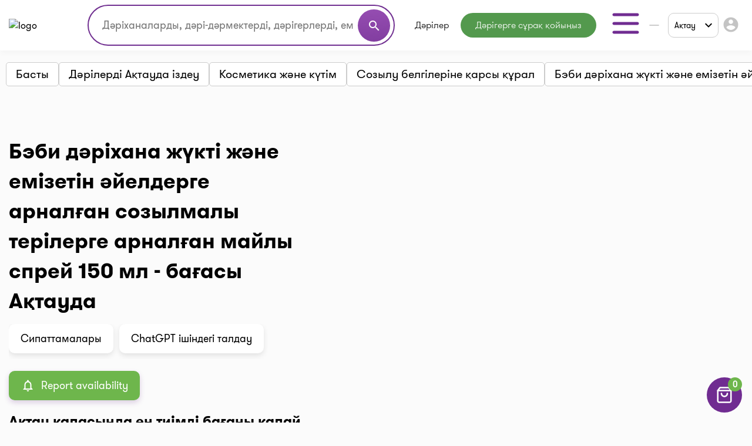

--- FILE ---
content_type: text/html;charset=UTF-8
request_url: https://i-teka.kz/kk/aktau/medicaments/bebi-apteka-maslo-sprey-ot-rastyazhek-dlya-beremennyh-i-kormyaschih-zhenschin-150-ml
body_size: 25912
content:
<!DOCTYPE html>
<html lang="kk">

<head>
    <meta charset="UTF-8">
    <meta name="viewport" content="width=device-width, initial-scale=1, user-scalable=no"/>
    <meta name="HandheldFriendly" content="true"/>
    <meta name="MobileOptimized" content="width"/>
    <meta name="apple-mobile-web-app-capable" content="yes"/>
    <meta http-equiv="X-UA-Compatible" content="ie=edge">
    <meta name="description" content="Бэби дәріхана  жүкті және емізетін әйелдерге арналған созылмалы терілерге арналған майлы спрей 150 мл⭐️ Ақтау дәріханаларындағы барлық бағалар ⏭️ Қолдану жөніндегі ресми Нұсқаулық ⚡️Аналогтар. Мекенжайлар, телефондар, жұмыс кестелері. I-teka-дағы ең жақын дәріханада ең төмен бағамен сатып алыңыз"/>
    <meta name="ITEKA_TOKEN" content="4f25a52ec63e832e38285aacd748bf382e92c5d6"/>
    <meta name="facebook-domain-verification" content="l3eeo6nk47wgf9ruqhakl3iq3fctnz"/>
        <script type="text/javascript" src="/assets/a4e6a803/jquery.min.js"></script>
<script type="text/javascript">
/*<![CDATA[*/
    let cartOptions = {'cartAddUrl':'/kk/cart/add','cartDeleteUrl':'/kk/cart/delete','cartRefreshUrl':'/kk/cart/refresh','cartChangeQuantityUrl':'/kk/cart/change-quantity','cartDrugHistoryUrl':'/kk/aktau/cart/history','checkoutSelectPharmacyUrl':'/kk/aktau/checkout/select-pharmacy','leaveRequestUrl':'/kk/aktau/order/create','checkoutSpecifyDeliveryUrl':'/kk/delivery/specify-delivery','checkoutValidateDeliveryUrl':'/kk/delivery/validate-delivery','smsCheckPhoneUrl':'/kk/sms-confirm/check-phone','smsCheckLoadFormUrl':'/kk/sms-confirm/load-form','getSubServicesUrl':'/kk/services/select-service','getSubCategoryUrl':'/kk/services/select-category'};
    let searchOptions = {'openUrl':'/kk/global-search/open','searchUrl':'/kk/global-search/run','categoryUrl':'/kk/organization/globalSearch/category'};
    
    document.addEventListener("DOMContentLoaded", function() {
        var elements = document.getElementsByTagName("INPUT");
        for (var i = 0; i < elements.length; i++) {
            elements[i].oninvalid = function(e) {
                e.target.setCustomValidity("");
                if (!e.target.validity.valid) {
                    e.target.setCustomValidity("Осы өрісті толтырыңыз.");
                }
            };
            elements[i].oninput = function(e) {
                e.target.setCustomValidity("");
            };
        }
    });
    
    // (function(d) {
    //     var s = d.createElement('script');
    //     s.defer = true;
    //     s.src = 'https://multisearch.io/plugin/12059';
    //     if (d.head) d.head.appendChild(s);
    // })(document);
    
    (function(d) {
        var s = d.createElement('script');
        s.defer = true;
        s.src = '/web/js/multisearch/plugin_ru.js';
        if (d.head) d.head.appendChild(s);
    })(document);
    
    document.multisearch_shopid = '';
/*]]>*/
</script>
<title>Бэби дәріхана  жүкті және емізетін әйелдерге арналған созылмалы терілерге арналған майлы спрей 150 мл Ақтау дәріханалардағы баға () | i-teka</title>
    <link rel="stylesheet" href="/web/css/style.css?v=10">
    <link rel="stylesheet" href="https://cdnjs.cloudflare.com/ajax/libs/toastr.js/latest/toastr.css">

    <meta property="og:title" content="Бэби дәріхана  жүкті және емізетін әйелдерге арналған созылмалы терілерге арналған майлы спрей 150 мл Ақтау дәріханалардағы баға () | i-teka"/>
    <meta property="og:description" content="Бэби дәріхана  жүкті және емізетін әйелдерге арналған созылмалы терілерге арналған майлы спрей 150 мл Ақтау дәріханалардағы баға () | i-teka"/>
    <meta property="og:type" content="website"/>
    <meta property="og:site_name" content="Медицинский портал I-teka"/>
    <meta property="og:image" content="https://i-teka.kz/web/img/logo.svg"/>

            <meta property="og:url" content="https://i-teka.kz/kk/aktau/medicaments/bebi-apteka-maslo-sprey-ot-rastyazhek-dlya-beremennyh-i-kormyaschih-zhenschin-150-ml"/>
        <link rel="canonical" href="https://i-teka.kz/kk/aktau/medicaments/bebi-apteka-maslo-sprey-ot-rastyazhek-dlya-beremennyh-i-kormyaschih-zhenschin-150-ml">
            
            
        <link rel="alternate" href="https://i-teka.kz/aktau/medicaments/bebi-apteka-maslo-sprey-ot-rastyazhek-dlya-beremennyh-i-kormyaschih-zhenschin-150-ml"
              hreflang="ru-KZ"/>
        

            
        <link rel="alternate" href="https://i-teka.kz/kk/aktau/medicaments/bebi-apteka-maslo-sprey-ot-rastyazhek-dlya-beremennyh-i-kormyaschih-zhenschin-150-ml"
              hreflang="kk-KZ"/>
        

    </head>

<body>
<!-- Yandex.Metrika counter -->
<script type="text/javascript" >
    (function(m,e,t,r,i,k,a){m[i]=m[i]||function(){(m[i].a=m[i].a||[]).push(arguments)};
        m[i].l=1*new Date();
        for (var j = 0; j < document.scripts.length; j++) {if (document.scripts[j].src === r) { return; }}
        k=e.createElement(t),a=e.getElementsByTagName(t)[0],k.async=1,k.src=r,a.parentNode.insertBefore(k,a)})
    (window, document, "script", "https://mc.yandex.ru/metrika/tag.js", "ym");

    ym(27338537, "init", {
        clickmap:true,
        trackLinks:true,
        accurateTrackBounce:true,
        ecommerce:"dataLayer"
    });
</script>
<noscript><div><img src="https://mc.yandex.ru/watch/27338537" style="position:absolute; left:-9999px;" alt="" /></div></noscript>
<!-- /Yandex.Metrika counter -->

<script>
    //send form click true
    function gaSendDataForm(category, action, label) {
        (dataLayer = window.dataLayer || []).push({
            'eCategory': category,
            'eAction': action,
            'eLabel': label,
            'eNI': false,
            'event': 'UAEvent'
        });
    }

    //send form click true
    function gaSendData(category, action, label) {
        (dataLayer = window.dataLayer || []).push({
            'eCategory': category,
            'eAction': action,
            'eLabel': label,
            'eNI': true,
            'event': 'UAEvent'
        });
    }

    //yandex click
    function yClick(id, name, brand, category, variant, msId) {
        (dataLayer = window.dataLayer || []).push({
            'ecommerce': {
                'add': {
                    'products': [
                        {
                            'id': id,
                            'name': name,
                            'brand': brand,
                            'category': category,
                            'variant': variant,
                            'ms_id': msId // for multisearch
                        }
                    ]
                }
            }
        });
    }

    // при отправке формы (запись на прием в МЦ)
    function sendMCFormData(id, msId, name, brand, category, variant) {
        (dataLayer = window.dataLayer || []).push({
            'ecommerce': {
                'purchase': {
                    'products': [
                        {
                            'id': id,
                            'ms_id': msId,
                            'name': name,
                            'brand': brand,
                            'category': category,
                            'variant': variant
                        }
                    ]
                }
            }
        });
    }

    // query statistic in search input on pharmacy page
    function pharmacyQueryStat(id, msId, name, brand, category, variant) {
        (dataLayer = window.dataLayer || []).push({
            'ecommerce': {
                'add': {
                    'products': [
                        {
                            'id': id,
                            'ms_id': msId,
                            'name': name,
                            'brand': brand,
                            'category': category,
                            'variant': variant
                        }
                    ]
                }
            }
        });
    }

    function ecommerceCart(ecommerceType, id, msId, name, price, brand, category, quantity, variant) {
        (dataLayer = window.dataLayer || []).push({
            'ecommerce': {
                'currencyCode': 'KZT',
                [ecommerceType]: {
                    'products': [
                        {
                            'id': id,
                            'ms_id': msId,
                            'name': name,
                            'price': price,
                            'brand': brand,
                            'category': category,
                            'quantity': quantity,
                            'variant': variant
                        }
                    ]
                }
            }
        });
    }

    function ecommerceCartOrderSuccess(ecommerceType, data) {
        (dataLayer = window.dataLayer || []).push({
            'ecommerce': {
                'currencyCode': 'KZT',
                [ecommerceType]: data
            }
        });
    }

</script>
<div class="main-banner">
    <div id="adfox_158452919449146259"></div>
</div>

<div id="top_banner_app" class="top-app-banner">
    <a href="https://onelink.to/guprhe" target="_blank">
        <span class="wrap-banner">
            <svg id="top_banner_app_close_btn" class="close-btn" width="30" height="30" viewBox="0 0 30 30" fill="none"
                 xmlns="http://www.w3.org/2000/svg">
                <rect width="30" height="30" rx="15" fill="#C1C1C1"></rect>
                <path fill-rule="evenodd" clip-rule="evenodd"
                      d="M20.5893 9.41058C20.9147 9.73602 20.9147 10.2637 20.5893 10.5891L10.5893 20.5891C10.2638 20.9145 9.7362 20.9145 9.41076 20.5891C9.08533 20.2637 9.08533 19.736 9.41076 19.4106L19.4108 9.41058C19.7362 9.08514 20.2638 9.08514 20.5893 9.41058Z"
                      fill="white"></path>
                <path fill-rule="evenodd" clip-rule="evenodd"
                      d="M9.41076 9.41058C9.7362 9.08514 10.2638 9.08514 10.5893 9.41058L20.5893 19.4106C20.9147 19.736 20.9147 20.2637 20.5893 20.5891C20.2638 20.9145 19.7362 20.9145 19.4108 20.5891L9.41076 10.5891C9.08533 10.2637 9.08533 9.73602 9.41076 9.41058Z"
                      fill="white"></path>
            </svg>
            <img src="/web/img/banners/banner_app_v2.png" alt="Скачайте мобильное приложение i-teka">
        </span>
    </a>
</div>

<header>
    <div class="header-wrapper">
        <div class="container">
            <div class="header flex-column flex-lg-row">
    <div class="d-flex align-items-center justify-content-between w-full py-2">
        <a class="d-none d-md-flex" href="/kk/">
            <img data-src="/web/img/logo.svg" alt="logo" class="lazyload logo">
        </a>

        <div class="d-flex flex-column flex-md-row w-full justify-content-end align-items-center">
            <div class="order-6 order-md-0 mt-3 mt-md-0 px-md-4 search-container">
                    <div class="search">
    <form method="get">
        <div class="input-wrapper">
            <input type="text" class="ui-autocomplete-input" id="multisearch_custom"
                   placeholder="Дәріханаларды, дәрі-дәрмектерді, дәрігерлерді, емханаларды іздеңіз "
                   title="Дәріханаларды, дәрі-дәрмектерді, дәрігерлерді, емханаларды іздеңіз "
                   autocomplete="off">
            <button class="d-flex" type="button">
                <i class="material-icons">search</i>
            </button>
        </div>
    </form>
</div>            </div>

            <div class="flex align-items-center justify-content-between  justify-content-md-end w-full">
                <a class="d-flex d-md-none" href="/kk/">
                    <img data-src="/web/img/logo.svg" alt="logo" class="lazyload logo">
                </a>

                <menu class="d-none d-lg-flex">
                                            <li class="menu-item drugs">
                            <a class="menu-item "
                                                                href="/kk/aktau/medicamentsalphabetically">
                                Дәрілер                            </a>
                        </li>
                                            <li class="menu-item button-online-consultation-question">
                            <a class="menu-item "
                                                                href="https://ok.i-teka.kz/?utm_source=referral&utm_medium=mainsite_consultation&utm_campaign=btn_heder_online_consultation">
                                Дәрігерге сұрақ қойыңыз                            </a>
                        </li>
                    
                    <li class="menu-item burger-dropdown ">
    <a class="menu-item-burger-toggle">
        <svg width="60" height="60" viewBox="0 0 60 60" fill="none"
             xmlns="http://www.w3.org/2000/svg">
            <path fill-rule="evenodd" clip-rule="evenodd"
                  d="M7.5 30C7.5 28.6193 8.61929 27.5 10 27.5H50C51.3807 27.5 52.5 28.6193 52.5 30C52.5 31.3807 51.3807 32.5 50 32.5H10C8.61929 32.5 7.5 31.3807 7.5 30Z"
                  fill="#702C91"/>
            <path fill-rule="evenodd" clip-rule="evenodd"
                  d="M7.5 15C7.5 13.6193 8.61929 12.5 10 12.5H50C51.3807 12.5 52.5 13.6193 52.5 15C52.5 16.3807 51.3807 17.5 50 17.5H10C8.61929 17.5 7.5 16.3807 7.5 15Z"
                  fill="#702C91"/>
            <path fill-rule="evenodd" clip-rule="evenodd"
                  d="M7.5 45C7.5 43.6193 8.61929 42.5 10 42.5H50C51.3807 42.5 52.5 43.6193 52.5 45C52.5 46.3807 51.3807 47.5 50 47.5H10C8.61929 47.5 7.5 46.3807 7.5 45Z"
                  fill="#702C91"/>
        </svg>
    </a>

    <div class="container-dropdown">
        <ul>
                            <li class="menu-item pharmacy">
                    <a class="menu-item "
                                                href="/kk/aktau/spisokaptek">
                        Дәріханалар                    </a>
                </li>
                            <li class="menu-item med-centers">
                    <a class="menu-item "
                                                href="/kk/aktau/medcentry">
                        Мед. орталықтар                    </a>
                </li>
                            <li class="menu-item doctors">
                    <a class="menu-item "
                                                href="/kk/aktau/doctors">
                        Дәрігерлер                    </a>
                </li>
                            <li class="menu-item med-services">
                    <a class="menu-item "
                                                href="/kk/aktau/meduslugi">
                        Мед. қызметтер                    </a>
                </li>
            
            <li>
                    <a href="https://ok.i-teka.kz/?utm_source=referral&utm_medium=mainsite_consultation&utm_campaign=btn_burger_online_consultation"
       class="menu-item button-online-consultation">
                    Онлайн кеңес беру            </a>
            </li>
        </ul>
    </div>
</li>                </menu>

                <div class="d-flex align-items-center">
                    <div class="d-none d-lg-flex">
                        <div class="custom-select language-select">
    <select class="select-language" name="language">
                                <option data-url="/ru/aktau/medicaments/bebi-apteka-maslo-sprey-ot-rastyazhek-dlya-beremennyh-i-kormyaschih-zhenschin-150-ml"                     value="ru">RU</option>
                                <option data-url="javascript://" selected                    value="kk"><span>KK</span></option>
            </select>
</div>                    </div>

                    <div class="burger-col">
    <a role="button" class="select-city-button-new d-flex align-items-center">
        Ақтау        <svg class="ml-3" xmlns="http://www.w3.org/2000/svg" width="12" height="8" viewBox="0 0 12 8" fill="none">
            <path d="M10.5938 0.578125L12 1.98438L6 7.98438L0 1.98438L1.40625 0.578125L6 5.17188L10.5938 0.578125Z" fill="black"/>
        </svg>
    </a>

                        <button id="header-burger" onclick="gaSendData('кнопка', 'клик', 'войти в личный кабинет');">
                <i class="material-icons">account_circle</i>
            </button>
            </div>



                    <div class="burger d-lg-none burger-dropdown-mobile">
    <div class="burger-dropdown-mobile-open">
        <svg width="24" height="18" viewBox="0 0 24 18" fill="none"
             xmlns="http://www.w3.org/2000/svg">
            <path fill-rule="evenodd" clip-rule="evenodd"
                  d="M0.75 9C0.75 8.30964 1.30964 7.75 2 7.75H22C22.6904 7.75 23.25 8.30964 23.25 9C23.25 9.69036 22.6904 10.25 22 10.25H2C1.30964 10.25 0.75 9.69036 0.75 9Z"
                  fill="#702C91"/>
            <path fill-rule="evenodd" clip-rule="evenodd"
                  d="M0.75 1.5C0.75 0.809644 1.30964 0.25 2 0.25H22C22.6904 0.25 23.25 0.809644 23.25 1.5C23.25 2.19036 22.6904 2.75 22 2.75H2C1.30964 2.75 0.75 2.19036 0.75 1.5Z"
                  fill="#702C91"/>
            <path fill-rule="evenodd" clip-rule="evenodd"
                  d="M0.75 16.5C0.75 15.8096 1.30964 15.25 2 15.25H22C22.6904 15.25 23.25 15.8096 23.25 16.5C23.25 17.1904 22.6904 17.75 22 17.75H2C1.30964 17.75 0.75 17.1904 0.75 16.5Z"
                  fill="#702C91"/>
        </svg>
    </div>

    <div class="container-dropdown-mobile d-lg-none">
        <button class="burger-dropdown-mobile-close flex justify-content-end w-full">
            <svg width="30" height="30" viewBox="0 0 30 30" fill="none"
                 xmlns="http://www.w3.org/2000/svg">
                <path fill-rule="evenodd" clip-rule="evenodd"
                      d="M23.3839 6.61612C23.872 7.10427 23.872 7.89573 23.3839 8.38388L8.38388 23.3839C7.89573 23.872 7.10427 23.872 6.61612 23.3839C6.12796 22.8957 6.12796 22.1043 6.61612 21.6161L21.6161 6.61612C22.1043 6.12796 22.8957 6.12796 23.3839 6.61612Z"
                      fill="white"/>
                <path fill-rule="evenodd" clip-rule="evenodd"
                      d="M6.61612 6.61612C7.10427 6.12796 7.89573 6.12796 8.38388 6.61612L23.3839 21.6161C23.872 22.1043 23.872 22.8957 23.3839 23.3839C22.8957 23.872 22.1043 23.872 21.6161 23.3839L6.61612 8.38388C6.12796 7.89573 6.12796 7.10427 6.61612 6.61612Z"
                      fill="white"/>
            </svg>
        </button>

        <ul>
                            <li class="menu-item pharmacy">
                    <a class="menu-item "
                                        href="/kk/aktau/spisokaptek">
                        <img src="/web/img/header-icons/pharmacies.svg" alt=" Дәріханалар">

                        Дәріханалар
                                            </a>
                </li>
                            <li class="menu-item drugs">
                    <a class="menu-item "
                                        href="/kk/aktau/medicamentsalphabetically">
                        <img src="/web/img/header-icons/drugs.svg" alt=" Дәрілер">

                        Дәрілер
                                            </a>
                </li>
                            <li class="menu-item button-online-consultation-question">
                    <a class="menu-item "
                                        href="https://ok.i-teka.kz/?utm_source=referral&utm_medium=mainsite_consultation&utm_campaign=btn_heder_online_consultation">
                        <img src="/web/img/header-icons/pharmacies.svg" alt=" Дәрігерге сұрақ қойыңыз">

                        Дәрігерге сұрақ қойыңыз
                                                    <span class="label">market</span>
                                            </a>
                </li>
                            <li class="menu-item med-centers">
                    <a class="menu-item "
                                        href="/kk/aktau/medcentry">
                        <img src="/web/img/header-icons/medcenters.svg" alt=" Мед. орталықтар">

                        Мед. орталықтар
                                            </a>
                </li>
                            <li class="menu-item doctors">
                    <a class="menu-item "
                                        href="/kk/aktau/doctors">
                        <img src="/web/img/header-icons/doctors.svg" alt=" Дәрігерлер">

                        Дәрігерлер
                                            </a>
                </li>
                            <li class="menu-item med-services">
                    <a class="menu-item "
                                        href="/kk/aktau/meduslugi">
                        <img src="/web/img/header-icons/services.svg" alt=" Мед. қызметтер">

                        Мед. қызметтер
                                            </a>
                </li>
            
            <li>
                    <a href="https://ok.i-teka.kz/?utm_source=referral&utm_medium=mainsite_consultation&utm_campaign=btn_burger_online_consultation"
       class="menu-item">
                    <img src="/web/img/header-icons/consultation.svg" alt=" Онлайн кеңес беру">
            Онлайн кеңес беру            <span class="label">market</span>
            </a>
            </li>
        </ul>

        <div>
            <div class="toggle-radio">
                    <div class="switch">
            <input type="radio" name="langSelect" id="ru" >
            <label for="ru">
                <a href="/ru/aktau/medicaments/bebi-apteka-maslo-sprey-ot-rastyazhek-dlya-beremennyh-i-kormyaschih-zhenschin-150-ml">
                    RU                </a>
            </label>
        </div>
                    <div class="switch">
            <input type="radio" name="langSelect" id="kk" checked>
            <label for="kk">
                <a href="javascript://">
                    <span>KK</span>                </a>
            </label>
        </div>
    </div>        </div>
    </div>
</div>
                </div>
            </div>
        </div>
    </div>

    <menu class="mobile-menu d-flex d-lg-none justify-content-center justify-content-md-between mt-4 mb-2 my-lg-0 w-full">
            <li class="menu-item drugs">
            <a class="menu-item mt-2 mt-sm-0 "
                                href="/kk/aktau/medicamentsalphabetically">
                Дәрілер            </a>
        </li>
            <li class="menu-item button-online-consultation-question">
            <a class="menu-item mt-2 mt-sm-0 "
                                href="https://ok.i-teka.kz/?utm_source=referral&utm_medium=mainsite_consultation&utm_campaign=btn_heder_online_consultation">
                Дәрігерге сұрақ қойыңыз            </a>
        </li>
    
</menu></div>        </div>
    </div>
</header>


<div class="select-city-modal-new modal">
    <div class="overlay"></div>
    <div class="modal-container">
        <div class="modal-header relative d-flex flex-column">
            <div class="close-modal relative d-block">
                <svg xmlns="http://www.w3.org/2000/svg" fill="#000000" viewBox="0 0 24 24" width="24px" height="24px"><path d="M 4.7070312 3.2929688 L 3.2929688 4.7070312 L 10.585938 12 L 3.2929688 19.292969 L 4.7070312 20.707031 L 12 13.414062 L 19.292969 20.707031 L 20.707031 19.292969 L 13.414062 12 L 20.707031 4.7070312 L 19.292969 3.2929688 L 12 10.585938 L 4.7070312 3.2929688 z"/></svg>
            </div>
            <div class="input-search">
                <input id="search-input" type="text" placeholder="Поиск города">
                <span>
                  <svg width="22" height="22" viewBox="0 0 22 22" fill="none" xmlns="http://www.w3.org/2000/svg">
                    <path fill-rule="evenodd" clip-rule="evenodd" d="M10.0835 3.66667C6.53967 3.66667 3.66683 6.53951 3.66683 10.0833C3.66683 13.6272 6.53967 16.5 10.0835 16.5C13.6273 16.5 16.5002 13.6272 16.5002 10.0833C16.5002 6.53951 13.6273 3.66667 10.0835 3.66667ZM1.8335 10.0833C1.8335 5.52699 5.52715 1.83334 10.0835 1.83334C14.6398 1.83334 18.3335 5.52699 18.3335 10.0833C18.3335 14.6397 14.6398 18.3333 10.0835 18.3333C5.52715 18.3333 1.8335 14.6397 1.8335 10.0833Z" fill="#7D7D7D"/>
                    <path fill-rule="evenodd" clip-rule="evenodd" d="M14.6142 14.6141C14.9722 14.2561 15.5526 14.2561 15.9106 14.6141L19.8981 18.6016C20.256 18.9596 20.256 19.54 19.8981 19.8979C19.5401 20.2559 18.9597 20.2559 18.6017 19.8979L14.6142 15.9104C14.2562 15.5525 14.2562 14.9721 14.6142 14.6141Z" fill="#7D7D7D"/>
                </svg>
                </span>
            </div>
        </div>
        <div class="modal-content">
            <ul class="list-cities js-list">
                                    <li class="item  js-popular">
                        <a href="/kk/almaty/medicaments/bebi-apteka-maslo-sprey-ot-rastyazhek-dlya-beremennyh-i-kormyaschih-zhenschin-150-ml">
                            Алматы                        </a>
                    </li>
                                    <li class="item  js-popular">
                        <a href="/kk/astana/medicaments/bebi-apteka-maslo-sprey-ot-rastyazhek-dlya-beremennyh-i-kormyaschih-zhenschin-150-ml">
                            Астана                        </a>
                    </li>
                                                    <li class="alphabetical-index-item js-letter">
                        А                    </li>
                                            <li class="item active js-simple">
                            <a href="/kk/aktau/medicaments/bebi-apteka-maslo-sprey-ot-rastyazhek-dlya-beremennyh-i-kormyaschih-zhenschin-150-ml">
                                Ақтау                            </a>
                        </li>
                                            <li class="item  js-simple">
                            <a href="/kk/aktobe/medicaments/bebi-apteka-maslo-sprey-ot-rastyazhek-dlya-beremennyh-i-kormyaschih-zhenschin-150-ml">
                                Ақтөбе                            </a>
                        </li>
                                            <li class="item  js-simple">
                            <a href="/kk/almaty-region/medicaments/bebi-apteka-maslo-sprey-ot-rastyazhek-dlya-beremennyh-i-kormyaschih-zhenschin-150-ml">
                                Алматы облысы                            </a>
                        </li>
                                            <li class="item  js-simple">
                            <a href="/kk/almaty/medicaments/bebi-apteka-maslo-sprey-ot-rastyazhek-dlya-beremennyh-i-kormyaschih-zhenschin-150-ml">
                                Алматы                            </a>
                        </li>
                                            <li class="item  js-simple">
                            <a href="/kk/astana/medicaments/bebi-apteka-maslo-sprey-ot-rastyazhek-dlya-beremennyh-i-kormyaschih-zhenschin-150-ml">
                                Астана                            </a>
                        </li>
                                            <li class="item  js-simple">
                            <a href="/kk/atyrau/medicaments/bebi-apteka-maslo-sprey-ot-rastyazhek-dlya-beremennyh-i-kormyaschih-zhenschin-150-ml">
                                Атырау                            </a>
                        </li>
                                                        <li class="alphabetical-index-item js-letter">
                        Б                    </li>
                                            <li class="item  js-simple">
                            <a href="/kk/balhash/medicaments/bebi-apteka-maslo-sprey-ot-rastyazhek-dlya-beremennyh-i-kormyaschih-zhenschin-150-ml">
                                Балхаш                            </a>
                        </li>
                                                        <li class="alphabetical-index-item js-letter">
                        Ж                    </li>
                                            <li class="item  js-simple">
                            <a href="/kk/zhezkazgan/medicaments/bebi-apteka-maslo-sprey-ot-rastyazhek-dlya-beremennyh-i-kormyaschih-zhenschin-150-ml">
                                Жезказган                            </a>
                        </li>
                                            <li class="item  js-simple">
                            <a href="/kk/zhetysay/medicaments/bebi-apteka-maslo-sprey-ot-rastyazhek-dlya-beremennyh-i-kormyaschih-zhenschin-150-ml">
                                Жетысай                            </a>
                        </li>
                                                        <li class="alphabetical-index-item js-letter">
                        К                    </li>
                                            <li class="item  js-simple">
                            <a href="/kk/kokshetau/medicaments/bebi-apteka-maslo-sprey-ot-rastyazhek-dlya-beremennyh-i-kormyaschih-zhenschin-150-ml">
                                Көкшетау                            </a>
                        </li>
                                                        <li class="alphabetical-index-item js-letter">
                        О                    </li>
                                            <li class="item  js-simple">
                            <a href="/kk/uralsk/medicaments/bebi-apteka-maslo-sprey-ot-rastyazhek-dlya-beremennyh-i-kormyaschih-zhenschin-150-ml">
                                Орал                            </a>
                        </li>
                                                        <li class="alphabetical-index-item js-letter">
                        П                    </li>
                                            <li class="item  js-simple">
                            <a href="/kk/pavlodar/medicaments/bebi-apteka-maslo-sprey-ot-rastyazhek-dlya-beremennyh-i-kormyaschih-zhenschin-150-ml">
                                Павлодар                            </a>
                        </li>
                                            <li class="item  js-simple">
                            <a href="/kk/petropavlovsk/medicaments/bebi-apteka-maslo-sprey-ot-rastyazhek-dlya-beremennyh-i-kormyaschih-zhenschin-150-ml">
                                Петропавл                            </a>
                        </li>
                                                        <li class="alphabetical-index-item js-letter">
                        С                    </li>
                                            <li class="item  js-simple">
                            <a href="/kk/satpayev/medicaments/bebi-apteka-maslo-sprey-ot-rastyazhek-dlya-beremennyh-i-kormyaschih-zhenschin-150-ml">
                                Сәтбаев                            </a>
                        </li>
                                            <li class="item  js-simple">
                            <a href="/kk/semey/medicaments/bebi-apteka-maslo-sprey-ot-rastyazhek-dlya-beremennyh-i-kormyaschih-zhenschin-150-ml">
                                Семей                            </a>
                        </li>
                                                        <li class="alphabetical-index-item js-letter">
                        Т                    </li>
                                            <li class="item  js-simple">
                            <a href="/kk/taldykorgan/medicaments/bebi-apteka-maslo-sprey-ot-rastyazhek-dlya-beremennyh-i-kormyaschih-zhenschin-150-ml">
                                Талдықорған                            </a>
                        </li>
                                            <li class="item  js-simple">
                            <a href="/kk/taraz/medicaments/bebi-apteka-maslo-sprey-ot-rastyazhek-dlya-beremennyh-i-kormyaschih-zhenschin-150-ml">
                                Тараз                            </a>
                        </li>
                                            <li class="item  js-simple">
                            <a href="/kk/temirtau/medicaments/bebi-apteka-maslo-sprey-ot-rastyazhek-dlya-beremennyh-i-kormyaschih-zhenschin-150-ml">
                                Теміртау                            </a>
                        </li>
                                            <li class="item  js-simple">
                            <a href="/kk/turkestan/medicaments/bebi-apteka-maslo-sprey-ot-rastyazhek-dlya-beremennyh-i-kormyaschih-zhenschin-150-ml">
                                Түркістан                            </a>
                        </li>
                                                        <li class="alphabetical-index-item js-letter">
                        Ш                    </li>
                                            <li class="item  js-simple">
                            <a href="/kk/shymkent/medicaments/bebi-apteka-maslo-sprey-ot-rastyazhek-dlya-beremennyh-i-kormyaschih-zhenschin-150-ml">
                                Шымкент                            </a>
                        </li>
                                                        <li class="alphabetical-index-item js-letter">
                        Э                    </li>
                                            <li class="item  js-simple">
                            <a href="/kk/ekibastuz/medicaments/bebi-apteka-maslo-sprey-ot-rastyazhek-dlya-beremennyh-i-kormyaschih-zhenschin-150-ml">
                                Экибастуз                            </a>
                        </li>
                                                        <li class="alphabetical-index-item js-letter">
                        Қ                    </li>
                                            <li class="item  js-simple">
                            <a href="/kk/karaganda/medicaments/bebi-apteka-maslo-sprey-ot-rastyazhek-dlya-beremennyh-i-kormyaschih-zhenschin-150-ml">
                                Қарағанды                            </a>
                        </li>
                                            <li class="item  js-simple">
                            <a href="/kk/kostanay/medicaments/bebi-apteka-maslo-sprey-ot-rastyazhek-dlya-beremennyh-i-kormyaschih-zhenschin-150-ml">
                                Қостанай                            </a>
                        </li>
                                            <li class="item  js-simple">
                            <a href="/kk/kyzylorda/medicaments/bebi-apteka-maslo-sprey-ot-rastyazhek-dlya-beremennyh-i-kormyaschih-zhenschin-150-ml">
                                Қызылорда                            </a>
                        </li>
                                                        <li class="alphabetical-index-item js-letter">
                        Ө                    </li>
                                            <li class="item  js-simple">
                            <a href="/kk/ustkamenogorsk/medicaments/bebi-apteka-maslo-sprey-ot-rastyazhek-dlya-beremennyh-i-kormyaschih-zhenschin-150-ml">
                                Өскемен                            </a>
                        </li>
                                                </ul>
        </div>

    </div>
</div>

<div class="modal send-mail-modal js-send-mail-modal">
    <div class="overlay"></div>
    <div class="content">
        <div class="close-modal">
            <i class="material-icons">clear</i>
        </div>
        <div class="modal-header">
            Бізге электрондық пошта арқылы жіберіңіз        </div>
        <div class="modal-body contact-form">
            <script type="text/javascript" src="/assets/a4e6a803/jquery.min.js"></script>


<form class="vertical-form form-horizontal" id="contact-form-modal" action="/kk/contact" method="post">
<div style="display:none"><input type="hidden" value="4f25a52ec63e832e38285aacd748bf382e92c5d6" name="ITEKA_TOKEN" /></div><div class="control-group"><label class="control-label required" for="ContactSiteForm_fio">Сіздің атыңыз <span class="required">*</span></label><div class="controls"><input required="required" name="ContactSiteForm[fio]" id="ContactSiteForm_fio" type="text" maxlength="100" /></div></div><div class="control-group"><label class="control-label required" for="ContactSiteForm_email">Сіздің e-mail <span class="required">*</span></label><div class="controls"><input required="required" name="ContactSiteForm[email]" id="ContactSiteForm_email" type="text" maxlength="100" /></div></div><div class="control-group"><label class="control-label required" for="ContactSiteForm_theme">Сұрақ тақырыбы <span class="required">*</span></label><div class="controls"><select required="required" name="ContactSiteForm[theme]" id="ContactSiteForm_theme">
<option value=""></option>
<option value="1">Дәріханаға қосылыңыз</option>
<option value="2">Медициналық орталыққа немесе дәрігерге жазылыңыз</option>
<option value="3">Дәрілік заттарды іздеңіз</option>
<option value="4">Жеткізу туралы сұрақ</option>
<option value="5">Тағы бір сұрақ</option>
</select></div></div><div class="control-group"><label class="control-label required" for="ContactSiteForm_question">Сұрақ қою <span class="required">*</span></label><div class="controls"><textarea rows="3" name="ContactSiteForm[question]" id="ContactSiteForm_question"></textarea></div></div><img id="yw0" src="/kk/site/captcha?v=697e949adbb45" alt="" /><div class="control-group"><label class="control-label" for="ContactSiteForm_verifyCode">Кодты растаңыз</label><div class="controls"><input placeholder="Кодты растаңыз*" required="required" name="ContactSiteForm[verifyCode]" id="ContactSiteForm_verifyCode" type="text" /></div></div>    <button type="submit" class="js-send-button contact-form-submit-button">Жіберу</button>
    <div class="mt-4">* - толтыру үшін міндетті жолдар</div>
</form><script type="text/javascript">
/*<![CDATA[*/

jQuery(document).on('click', '#yw0', function(){
	jQuery.ajax({
		url: "\/kk\/site\/captcha?refresh=1",
		dataType: 'json',
		cache: false,
		success: function(data) {
			jQuery('#yw0').attr('src', data['url']);
			jQuery('body').data('/site/captcha.hash', [data['hash1'], data['hash2']]);
		}
	});
	return false;
});

/*]]>*/
</script>
        </div>
    </div>
</div>
<div class="all-modals">

    <div class="modal phones-modal phone-list-modal sgb">
    <div class="overlay"></div>
    <div class="content">
        <div>
            <div class="title">
                <div class="name">
                </div>
                <div class="address">
                </div>
                <div class="pharmacy-description">
                </div>
                <div class="close-modal">
                    <i class="material-icons">clear</i>
                </div>
            </div>

            <div class="list">
            </div>
            <div class="modal-partner-banner">
                <a href="https://share.flocktory.com/exchange/login?ssid=5368&bid=9030" class="banner-desktop" target="_blank">
                    <img src="/web/img/banners/330_60_mob_04.png" alt="Партнеры i-teka.kz">
                </a>
                <a href="https://share.flocktory.com/exchange/login?ssid=5368&bid=10362" class="banner-mobile" target="_blank">
                    <img src="/web/img/banners/330_60_mob_04.png" alt="Партнеры i-teka.kz">
                </a>
            </div>
        </div>

        <button class="close-modal">Жабу</button>
    </div>
</div>
<div class="modal more-info-modal ">
    <div class="overlay"></div>
    <div class="content">
        <div>
            <div class="title">
                <div class="name">Айболит</div>
                <div class="address">Нур-Султан, ул. Биржан Сала, 1/1</div>
                <div class="pharmacy-description"></div>
                <div class="close-modal">
                    <i class="material-icons">clear</i>
                </div>
            </div>
            <div class="list">
                <a href="#" class="item show-on-card">
                <span class="icon">
                   <svg width="24" height="24" viewBox="0 0 24 24" fill="none" xmlns="http://www.w3.org/2000/svg">
                    <path fill-rule="evenodd" clip-rule="evenodd"
                          d="M21.5257 2.14935C21.8205 2.33156 22 2.65342 22 3V18C22 18.3788 21.786 18.725 21.4472 18.8944L15.4472 21.8944C15.1657 22.0352 14.8343 22.0352 14.5528 21.8944L9 19.118L3.44721 21.8944C3.13723 22.0494 2.76909 22.0329 2.47427 21.8507C2.17945 21.6684 2 21.3466 2 21V6C2 5.62123 2.214 5.27497 2.55279 5.10557L8.55279 2.10557C8.83431 1.96481 9.16569 1.96481 9.44721 2.10557L15 4.88197L20.5528 2.10557C20.8628 1.95058 21.2309 1.96714 21.5257 2.14935ZM4 6.61804V19.382L8.55279 17.1056C8.83431 16.9648 9.16569 16.9648 9.44721 17.1056L15 19.882L20 17.382V4.61804L15.4472 6.89443C15.1657 7.03519 14.8343 7.03519 14.5528 6.89443L9 4.11804L4 6.61804Z"
                          fill="#702C91"/>
                    <path fill-rule="evenodd" clip-rule="evenodd"
                          d="M9 2C9.55228 2 10 2.44772 10 3V18C10 18.5523 9.55228 19 9 19C8.44772 19 8 18.5523 8 18V3C8 2.44772 8.44772 2 9 2Z"
                          fill="#702C91"/>
                    <path fill-rule="evenodd" clip-rule="evenodd"
                          d="M15 5C15.5523 5 16 5.44772 16 6V21C16 21.5523 15.5523 22 15 22C14.4477 22 14 21.5523 14 21V6C14 5.44772 14.4477 5 15 5Z"
                          fill="#702C91"/>
                    </svg>

                </span>
                    <span class="text">
                        Картада көрсету                </span>
                </a>
                <a href="#" class="item make-route">
                <span class="icon">
                  <svg width="24" height="24" viewBox="0 0 24 24" fill="none" xmlns="http://www.w3.org/2000/svg">
                    <path fill-rule="evenodd" clip-rule="evenodd"
                          d="M22.7071 1.29292C23.006 1.59175 23.0847 2.04618 22.9038 2.42811L13.9038 21.4281C13.7229 21.8098 13.3218 22.0368 12.9015 21.9952C12.4812 21.9535 12.1323 21.6523 12.0299 21.2426L10.1754 13.8246L2.75749 11.9702C2.34773 11.8677 2.04651 11.5189 2.00489 11.0986C1.96327 10.6782 2.19022 10.2771 2.57194 10.0963L21.5719 1.09629C21.9539 0.915375 22.4083 0.994089 22.7071 1.29292ZM5.95337 10.7076L11.2426 12.0299C11.6008 12.1195 11.8806 12.3992 11.9702 12.7575L13.2925 18.0467L19.8976 4.10241L5.95337 10.7076Z"
                          fill="#702C91"/>
                    </svg>
                </span>
                    <span class="text">
                        Маршрут құру                </span>
                </a>
                <a href="#" class="item ya-taxi">
                <span class="icon">
                <svg width="24" height="24" viewBox="0 0 24 24" fill="none" xmlns="http://www.w3.org/2000/svg">
                    <g clip-path="url(#clip0_137_1112)">
                    <path
                        d="M0 4C0 1.79086 1.79086 0 4 0H20C22.2091 0 24 1.79086 24 4V20C24 22.2091 22.2091 24 20 24H4C1.79086 24 0 22.2091 0 20V4Z"
                        fill="#FFDD33"/>
                    <path d="M0 12H12V24H4C1.79086 24 0 22.2091 0 20V12Z" fill="#F2F1ED"/>
                    <path d="M12 12H24V20C24 22.2091 22.2091 24 20 24H12V12Z" fill="black"/>
                    </g>
                    <defs>
                    <clipPath id="clip0_137_1112">
                    <rect width="24" height="24" fill="white"/>
                    </clipPath>
                    </defs>
                </svg>
                </span>
                    <span class="text">
                  Яндекс Такси шақыру                </span>
                </a>
                <a href="#" class="item share">
                <span class="icon">
               <svg width="24" height="24" viewBox="0 0 24 24" fill="none" xmlns="http://www.w3.org/2000/svg">
                <path fill-rule="evenodd" clip-rule="evenodd"
                      d="M4 11C4.55228 11 5 11.4477 5 12V20C5 20.2652 5.10536 20.5196 5.29289 20.7071C5.48043 20.8946 5.73478 21 6 21H18C18.2652 21 18.5196 20.8946 18.7071 20.7071C18.8946 20.5196 19 20.2652 19 20V12C19 11.4477 19.4477 11 20 11C20.5523 11 21 11.4477 21 12V20C21 20.7957 20.6839 21.5587 20.1213 22.1213C19.5587 22.6839 18.7957 23 18 23H6C5.20435 23 4.44129 22.6839 3.87868 22.1213C3.31607 21.5587 3 20.7956 3 20V12C3 11.4477 3.44772 11 4 11Z"
                      fill="#702C91"/>
                <path fill-rule="evenodd" clip-rule="evenodd"
                      d="M11.2929 1.29289C11.6834 0.902369 12.3166 0.902369 12.7071 1.29289L16.7071 5.29289C17.0976 5.68342 17.0976 6.31658 16.7071 6.70711C16.3166 7.09763 15.6834 7.09763 15.2929 6.70711L12 3.41421L8.70711 6.70711C8.31658 7.09763 7.68342 7.09763 7.29289 6.70711C6.90237 6.31658 6.90237 5.68342 7.29289 5.29289L11.2929 1.29289Z"
                      fill="#702C91"/>
                <path fill-rule="evenodd" clip-rule="evenodd"
                      d="M12 1C12.5523 1 13 1.44772 13 2V15C13 15.5523 12.5523 16 12 16C11.4477 16 11 15.5523 11 15V2C11 1.44772 11.4477 1 12 1Z"
                      fill="#702C91"/>
                </svg>

                </span>
                    <span class="text">
                        Бөлісу                </span>
                </a>
            </div>
        </div>
       <div>
           <div class="py-3">
               <button class="button-error report-btn">
                   <svg width="25" height="24" viewBox="0 0 25 24" fill="none" xmlns="http://www.w3.org/2000/svg">
                       <path fill-rule="evenodd" clip-rule="evenodd"
                             d="M2.37868 3.87868C2.94129 3.31607 3.70435 3 4.5 3H20.5C21.2957 3 22.0587 3.31607 22.6213 3.87868C23.1839 4.44129 23.5 5.20435 23.5 6V10.5C23.5 11.0523 23.0523 11.5 22.5 11.5C21.9477 11.5 21.5 11.0523 21.5 10.5V6C21.5 5.73478 21.3946 5.48043 21.2071 5.29289C21.0196 5.10536 20.7652 5 20.5 5H4.5C4.23478 5 3.98043 5.10536 3.79289 5.29289C3.60536 5.48043 3.5 5.73478 3.5 6V18C3.5 18.5477 3.95228 19 4.5 19H17C17.5523 19 18 19.4477 18 20C18 20.5523 17.5523 21 17 21H4.5C2.84772 21 1.5 19.6523 1.5 18V6C1.5 5.20435 1.81607 4.44129 2.37868 3.87868Z"
                             fill="#757575"/>
                       <path fill-rule="evenodd" clip-rule="evenodd"
                             d="M1.65612 6.4638C1.95232 5.99767 2.57032 5.85991 3.03645 6.15612L12.0033 11.8541C12.1524 11.9469 12.3245 11.9961 12.5001 11.9961C12.6758 11.9961 12.8479 11.9469 12.997 11.8541C12.9977 11.8536 12.9985 11.8532 12.9992 11.8527L21.9638 6.15612C22.4299 5.85991 23.0479 5.99767 23.3441 6.4638C23.6403 6.92993 23.5026 7.54793 23.0365 7.84414L14.0611 13.5476C13.5932 13.8407 13.0522 13.9961 12.5001 13.9961C11.948 13.9961 11.4071 13.8407 10.9392 13.5475L10.9338 13.5442L1.9638 7.84414C1.49767 7.54793 1.35991 6.92993 1.65612 6.4638Z"
                             fill="#757575"/>
                       <path fill-rule="evenodd" clip-rule="evenodd"
                             d="M20.5 13C21.0523 13 21.5 13.4477 21.5 14V18C21.5 18.5523 21.0523 19 20.5 19C19.9477 19 19.5 18.5523 19.5 18V14C19.5 13.4477 19.9477 13 20.5 13Z"
                             fill="#757575"/>
                       <path fill-rule="evenodd" clip-rule="evenodd"
                             d="M20.5 21C21.0523 21 21.5 21.4477 21.5 22V22.01C21.5 22.5623 21.0523 23.01 20.5 23.01C19.9477 23.01 19.5 22.5623 19.5 22.01V22C19.5 21.4477 19.9477 21 20.5 21Z"
                             fill="#757575"/>
                   </svg>
                   <span>
                       Қате туралы хабарлау                </span>
               </button>
           </div>
           <button class="close-modal">Жабу</button>
       </div>
    </div>
</div>

</div>

<div class="breadcrumbs"><ul  itemscope itemtype="https://schema.org/BreadcrumbList"><li  itemprop="itemListElement" itemscope itemtype="https://schema.org/ListItem" ><a  itemprop="item" href="/"><span itemprop="name">Басты</span></a><meta  itemprop="position" content="1" /></li><li  itemprop="itemListElement" itemscope itemtype="https://schema.org/ListItem" ><a  itemscope itemtype="https://schema.org/WebPage" itemprop="item" itemId="/kk/aktau/medicamentsalphabetically" href="/kk/aktau/medicamentsalphabetically"><span itemprop="name">Дәрілерді Ақтауда іздеу</span></a><meta  itemprop="position" content="2" /></li><li  itemprop="itemListElement" itemscope itemtype="https://schema.org/ListItem" ><a  itemscope itemtype="https://schema.org/WebPage" itemprop="item" itemId="/kk/aktau/drug-categories/kosmetika-i-uhod" href="/kk/aktau/drug-categories/kosmetika-i-uhod"><span itemprop="name">Косметика және күтім</span></a><meta  itemprop="position" content="3" /></li><li  itemprop="itemListElement" itemscope itemtype="https://schema.org/ListItem" ><a  itemscope itemtype="https://schema.org/WebPage" itemprop="item" itemId="/kk/aktau/drug-categories/sredstva-protiv-rastyazhek" href="/kk/aktau/drug-categories/sredstva-protiv-rastyazhek"><span itemprop="name">Созылу белгілеріне қарсы құрал</span></a><meta  itemprop="position" content="4" /></li><li  itemprop="itemListElement" itemscope itemtype="https://schema.org/ListItem" ><a  itemprop="item" href="/kk/aktau/medicaments/bebi-apteka-maslo-sprey-ot-rastyazhek-dlya-beremennyh-i-kormyaschih-zhenschin-150-ml"><span itemprop="name">Бэби дәріхана  жүкті және емізетін әйелдерге арналған созылмалы терілерге арналған майлы спрей 150 мл</span></a><meta  itemprop="position" content="5" /></li></ul></div>
<script defer src="/web/dist/main.js?v=5"></script>
<script type="text/javascript" src="/assets/a4e6a803/jquery.min.js"></script>
<script type="text/javascript">
/*<![CDATA[*/

jQuery(document).on('click', '#yw0', function(){
	jQuery.ajax({
		url: "\/kk\/site\/captcha?refresh=1",
		dataType: 'json',
		cache: false,
		success: function(data) {
			jQuery('#yw0').attr('src', data['url']);
			jQuery('body').data('/site/captcha.hash', [data['hash1'], data['hash2']]);
		}
	});
	return false;
});

/*]]>*/
</script>


<div class="container drug-page">

    <div class="row">

        <div class="col-12 col-lg-5">
            <div class="container-drug-item mt-0">
                <script type="text/javascript" src="/assets/a4e6a803/jquery.min.js"></script>
                <script type="text/javascript" src="/assets/a4e6a803/jquery.min.js"></script>

<div class="bg-white main-page-cashback cashback-only-mobile gtm_question_for_doctors_banner">
    <div class="container px-0 cashback-banner-wrapper">
                <a href="tel:+77076065024"
           class="ok-only-ask">
            <img class="lazyload" data-src="/web/img/banners/banner_gold1.png"
                 alt="RB Clinic"
            >
        </a>
    </div>
</div>

                <div class="name-image d-flex flex-column flex-md-row align-items-center w-full">
                    <div class="name w-full">
                        <h1>
                            Бэби дәріхана  жүкті және емізетін әйелдерге арналған созылмалы терілерге арналған майлы спрей 150 мл - бағасы Ақтауда                        </h1>
                    </div>

                                    </div>

                <div class="type green">
                                    </div>


                <div class="d-flex justify-content-between flex-wrap flex-lg-nowrap">
                    <div class="additional-information scroll-block-simple">

                        
                                                    <a href="#" class="details feature-btn">
                                Сипаттамалары                            </a>
                        
                        
                        
                        <a href="https://chatgpt.com/?q=Беттегі+ақпаратты+талдау+қорытындылау+https://i-teka.kz/kk/aktau/medicaments/bebi-apteka-maslo-sprey-ot-rastyazhek-dlya-beremennyh-i-kormyaschih-zhenschin-150-ml"
                            target="_blank"
                           class="details btn"
                           id="chat-gpt"
                        >
                            ChatGPT ішіндегі талдау                        </a>

                    </div>

                </div>

                <div class=" buttons-bottom-fixed">
                    <div class="d-flex justify-content-between flex-wrap flex-lg-nowrap">

                        <div class="additional-information grid-gap-10">
                            
                                                    </div>
                    </div>

                                            <div class="mb-2">
                            <a href=""
                               class="button button-green w-fit-content open-modal-notification-availability gtm_btn_report_availability"
                               data-toggele-modal="modal-notification-availability">
                                <svg width="25" height="24" viewBox="0 0 25 24" fill="none"
                                     xmlns="http://www.w3.org/2000/svg">
                                    <path
                                            d="M12.5 22C13.6 22 14.5 21.1 14.5 20H10.5C10.5 21.1 11.4 22 12.5 22ZM18.5 16V11C18.5 7.93 16.87 5.36 14 4.68V4C14 3.17 13.33 2.5 12.5 2.5C11.67 2.5 11 3.17 11 4V4.68C8.14 5.36 6.5 7.92 6.5 11V16L4.5 18V19H20.5V18L18.5 16ZM16.5 17H8.5V11C8.5 8.52 10.01 6.5 12.5 6.5C14.99 6.5 16.5 8.52 16.5 11V17Z"
                                            fill="white"/>
                                </svg>
                                <span>
                            Report availability                        </span>
                            </a>

                        </div>
                                    </div>
            </div>

            
            
            <div class="drugs-search-page">
                
                

                
                <div class="row">
                    <div class="col-12">
                                                    <div class="other-cities category-description">
                                <h2>Ақтау қаласында ең тиімді бағаны қалай табуға болады</h2>
<p>
	   Дәріханаларды баға бойынша іріктеу үшін “Сүзгі” түймесін, одан әрі “Бағасы бойынша, 1… бастап …” және “Таңдау” деген түймені басыңыз. Дәріханадағы ең төмен баға сіздің алдыңызда. I-teka сервисінің көмегімен үнемдеңіз!
</p>
<h3>Жеткізу</h3>
<p>
	   Ақтау қаласында дәрі-дәрмекті тез жеткізу керек пе? Қажетті дәрілерді “Сатып алу” түймесі бойынша кәрзеңкеге салып, “Дәріхананы таңдау” түймесін басып тапсырыс ресімдеңіз, содан соң біздің курьерлеріміз дәрі-дәрмектерді үйге немесе жұмысқа тиімді бағалармен жеткізеді. Дәрілерді жеткізудің орташа бағасы қазіргі сәтте 1500 тг. бастап 2500 тг. дейін (құны тәуліктің уақытынан және дәріхана мен жеткізу мекенжайының ара-қашықтығына байланысты).
</p>
<h3>Брондау және өзі тасымалдау</h3>
<p>
	   Біздің сервис дәрілердің брондауға төлем жасап, ыңғайлы уақытта өзіңіз алып кетуге мүмкіндік береді! Тапсырысты ресімдеген кезде, “Дәріханадан алып кету” түймесін басыңыз, біз сіздің тапсырысыңызды брондап, оны алуға арналған код жібереміз. Маңызды: препараттарды дәріханадан алып кету оның бар екенін дәріхана растағаннан кейін мүмкін болады.
</p>
<h3>Бағалардың өзектілігі</h3>
<p>
	   Сайттағы деректер үнемі жаңартылып тұрады. Дәріхананың карточкасында біз бағаның қашан жаңартылғанын көрсетеміз - 2 сағ. бұрын, кеше, 10 мин. бұрын, 5 мин. бұрын, және т.б.
</p>
<p>
	   Керек дәріні таппадыңыз ба? Күн сайын біз сайтқа жаңа дәріханалар мен дәріхана жүйелерінің нүктелерін қосамыз. Мысалы, бізден таба аласыздар: Gold medicine дәріханалары, Mega Pharm әлеуметтік дәріханалары, "Алмасат" дәріханалары, "Salamat" дәріханалары, ТБД (Төмен Баға Дәріханалары), Гиппократ және басқалар. Жаңартуларды бақылаңыздар!
</p>                                <p class="show-btn">
                                    <a href="javascript://"
                                       onclick="$(this).closest('.category-description').addClass('open')">
                                        барлық мәтінді көрсету                                    </a>
                                </p>
                            </div>
                                            </div>
                </div>

                
                
                
                                <!--Other cities-->
                <div class="other-cities">
                    <h2>Бэби дәріхана  жүкті және емізетін әйелдерге арналған созылмалы терілерге арналған майлы спрей 150 мл басқа қалаларда</h2>
                    <ul>
                                                                                                                                        <li>
                                    <a href="/kk/aktobe/medicaments/bebi-apteka-maslo-sprey-ot-rastyazhek-dlya-beremennyh-i-kormyaschih-zhenschin-150-ml">Ақтөбе</a>
                                </li>
                                                                                                                <li>
                                    <a href="/kk/almaty-region/medicaments/bebi-apteka-maslo-sprey-ot-rastyazhek-dlya-beremennyh-i-kormyaschih-zhenschin-150-ml">Алматы облысы</a>
                                </li>
                                                                                                                <li>
                                    <a href="/kk/almaty/medicaments/bebi-apteka-maslo-sprey-ot-rastyazhek-dlya-beremennyh-i-kormyaschih-zhenschin-150-ml">Алматы</a>
                                </li>
                                                                                                                <li>
                                    <a href="/kk/astana/medicaments/bebi-apteka-maslo-sprey-ot-rastyazhek-dlya-beremennyh-i-kormyaschih-zhenschin-150-ml">Астана</a>
                                </li>
                                                                                                                <li>
                                    <a href="/kk/atyrau/medicaments/bebi-apteka-maslo-sprey-ot-rastyazhek-dlya-beremennyh-i-kormyaschih-zhenschin-150-ml">Атырау</a>
                                </li>
                                                                                                                <li>
                                    <a href="/kk/balhash/medicaments/bebi-apteka-maslo-sprey-ot-rastyazhek-dlya-beremennyh-i-kormyaschih-zhenschin-150-ml">Балхаш</a>
                                </li>
                                                                                                                <li>
                                    <a href="/kk/zhezkazgan/medicaments/bebi-apteka-maslo-sprey-ot-rastyazhek-dlya-beremennyh-i-kormyaschih-zhenschin-150-ml">Жезказган</a>
                                </li>
                                                                                                                <li>
                                    <a href="/kk/zhetysay/medicaments/bebi-apteka-maslo-sprey-ot-rastyazhek-dlya-beremennyh-i-kormyaschih-zhenschin-150-ml">Жетысай</a>
                                </li>
                                                                                                                <li>
                                    <a href="/kk/karaganda/medicaments/bebi-apteka-maslo-sprey-ot-rastyazhek-dlya-beremennyh-i-kormyaschih-zhenschin-150-ml">Қарағанды</a>
                                </li>
                                                                                                                <li>
                                    <a href="/kk/kokshetau/medicaments/bebi-apteka-maslo-sprey-ot-rastyazhek-dlya-beremennyh-i-kormyaschih-zhenschin-150-ml">Көкшетау</a>
                                </li>
                                                                                                                <li>
                                    <a href="/kk/kostanay/medicaments/bebi-apteka-maslo-sprey-ot-rastyazhek-dlya-beremennyh-i-kormyaschih-zhenschin-150-ml">Қостанай</a>
                                </li>
                                                                                                                <li>
                                    <a href="/kk/kyzylorda/medicaments/bebi-apteka-maslo-sprey-ot-rastyazhek-dlya-beremennyh-i-kormyaschih-zhenschin-150-ml">Қызылорда</a>
                                </li>
                                                                                                                <li>
                                    <a href="/kk/pavlodar/medicaments/bebi-apteka-maslo-sprey-ot-rastyazhek-dlya-beremennyh-i-kormyaschih-zhenschin-150-ml">Павлодар</a>
                                </li>
                                                                                                                <li>
                                    <a href="/kk/petropavlovsk/medicaments/bebi-apteka-maslo-sprey-ot-rastyazhek-dlya-beremennyh-i-kormyaschih-zhenschin-150-ml">Петропавл</a>
                                </li>
                                                                                                                <li>
                                    <a href="/kk/satpayev/medicaments/bebi-apteka-maslo-sprey-ot-rastyazhek-dlya-beremennyh-i-kormyaschih-zhenschin-150-ml">Сәтбаев</a>
                                </li>
                                                                                                                <li>
                                    <a href="/kk/semey/medicaments/bebi-apteka-maslo-sprey-ot-rastyazhek-dlya-beremennyh-i-kormyaschih-zhenschin-150-ml">Семей</a>
                                </li>
                                                                                                                <li>
                                    <a href="/kk/taldykorgan/medicaments/bebi-apteka-maslo-sprey-ot-rastyazhek-dlya-beremennyh-i-kormyaschih-zhenschin-150-ml">Талдықорған</a>
                                </li>
                                                                                                                <li>
                                    <a href="/kk/taraz/medicaments/bebi-apteka-maslo-sprey-ot-rastyazhek-dlya-beremennyh-i-kormyaschih-zhenschin-150-ml">Тараз</a>
                                </li>
                                                                                                                <li>
                                    <a href="/kk/temirtau/medicaments/bebi-apteka-maslo-sprey-ot-rastyazhek-dlya-beremennyh-i-kormyaschih-zhenschin-150-ml">Теміртау</a>
                                </li>
                                                                                                                <li>
                                    <a href="/kk/turkestan/medicaments/bebi-apteka-maslo-sprey-ot-rastyazhek-dlya-beremennyh-i-kormyaschih-zhenschin-150-ml">Түркістан</a>
                                </li>
                                                                                                                <li>
                                    <a href="/kk/uralsk/medicaments/bebi-apteka-maslo-sprey-ot-rastyazhek-dlya-beremennyh-i-kormyaschih-zhenschin-150-ml">Орал</a>
                                </li>
                                                                                                                <li>
                                    <a href="/kk/ustkamenogorsk/medicaments/bebi-apteka-maslo-sprey-ot-rastyazhek-dlya-beremennyh-i-kormyaschih-zhenschin-150-ml">Өскемен</a>
                                </li>
                                                                                                                <li>
                                    <a href="/kk/shymkent/medicaments/bebi-apteka-maslo-sprey-ot-rastyazhek-dlya-beremennyh-i-kormyaschih-zhenschin-150-ml">Шымкент</a>
                                </li>
                                                                                                                <li>
                                    <a href="/kk/ekibastuz/medicaments/bebi-apteka-maslo-sprey-ot-rastyazhek-dlya-beremennyh-i-kormyaschih-zhenschin-150-ml">Экибастуз</a>
                                </li>
                                                                        </ul>
                </div>
            </div>
        </div>

        <div class="col-12 col-lg-3 p-0">
            <div class="map-adv">
                <!--Тип баннера: C3-1 баннер в списке-->
                <div id="adfox_15706189181468931"></div>
                <!--Тип баннера: C3-2 баннер в списке-->
                <div id="adfox_157061898672057384"></div>
                <!--Тип баннера: C3-3 баннер в списке-->
                <div id="adfox_157061900296077208"></div>
            </div>
        </div>
    </div>
</div>

<div class="modal modal-simple modal-notification-availability" id="modal_notification_availability">
    <div class="overlay"></div>
    <div class="content">
        <div class="title">
            <div class="text">
                Report availability                <div class="text-violet">
                    Бэби дәріхана  жүкті және емізетін әйелдерге арналған созылмалы терілерге арналған майлы спрей 150 мл - бағасы Ақтауда                </div>
            </div>

            <a role="button" class="close-modal">
                <svg width="30" height="30" viewBox="0 0 30 30" fill="none" xmlns="http://www.w3.org/2000/svg">
                    <rect width="30" height="30" rx="15" fill="#C1C1C1"></rect>
                    <path fill-rule="evenodd" clip-rule="evenodd"
                          d="M20.5893 9.41058C20.9147 9.73602 20.9147 10.2637 20.5893 10.5891L10.5893 20.5891C10.2638 20.9145 9.7362 20.9145 9.41076 20.5891C9.08533 20.2637 9.08533 19.736 9.41076 19.4106L19.4108 9.41058C19.7362 9.08514 20.2638 9.08514 20.5893 9.41058Z"
                          fill="white"></path>
                    <path fill-rule="evenodd" clip-rule="evenodd"
                          d="M9.41076 9.41058C9.7362 9.08514 10.2638 9.08514 10.5893 9.41058L20.5893 19.4106C20.9147 19.736 20.9147 20.2637 20.5893 20.5891C20.2638 20.9145 19.7362 20.9145 19.4108 20.5891L9.41076 10.5891C9.08533 10.2637 9.08533 9.73602 9.41076 9.41058Z"
                          fill="white"></path>
                </svg>
            </a>
        </div>

        <div class="modal-body">
            <div id="drug_reminder_form_success" style="display: none">
                <span id="drug_reminder_form_success_message">

                </span>
                <button class="button button-green close-modal">
                    Жабу                </button>
            </div>

            <form class="vertical-form form-horizontal" id="drug_reminder_form" action="/kk/aktau/drug-reminder/bebi-apteka-maslo-sprey-ot-rastyazhek-dlya-beremennyh-i-kormyaschih-zhenschin-150-ml" method="post">
<div style="display:none"><input type="hidden" value="4f25a52ec63e832e38285aacd748bf382e92c5d6" name="ITEKA_TOKEN" /></div>                <div id="drug_reminder_form_errors">

                </div>

                <div class="text">
                    Enter your e-mail and we will send you an email as soon as the product becomes available in pharmacies                </div>

                <div class="form-group">
                    <input type="text" name="email" placeholder="Ваша почта (email)" required>
                </div>

                <button class="button button-green gtm_btn_availability_order" id="drug_reminder_form_submit_button">
                    Өтінім қалдыру                </button>
            </form>        </div>
    </div>
</div>
<div class="modal modal-price-filter">
    <div class="overlay"></div>
    <div class="content">
        <div class="title">
            <div class="name">Бағасы бойынша сұрыптау</div>
            <div class="close-modal">
                <i class="material-icons">clear</i>
            </div>
        </div>
        <form action="/kk/aktau/medicaments/bebi-apteka-maslo-sprey-ot-rastyazhek-dlya-beremennyh-i-kormyaschih-zhenschin-150-ml">

            <input name="worktime"
                   type="hidden" >
            <input name="delivery"
                   type="hidden">
            <input name="kaspiRed"
                   type="hidden">

            <ul>
                <li>
                    <input id="sort_cheap_price" name="sort"
                                                   type="radio"
                           value="price1">
                    <label for="sort_cheap_price">Алдымен арзан</label>
                </li>
                <li>
                    <input name="sort" id="sort_expensive_price"
                                                   type="radio"
                           value="price2">
                    <label for="sort_expensive_price">Алдымен қымбат</label>
                </li>
            </ul>
            <button type="submit">Растау</button>
        </form>
    </div>
</div>

<div class="modal feature-modal">
    <div class="overlay"></div>
    <div class="content">
        <div class="title">
            <div class="name">
                <h2>Сипаттамалары</h2>
            </div>
            <div class="close-modal">
                <i class="material-icons">clear</i>
            </div>
        </div>
        <div class="feature-body">
            <table>
                <tr>
                    <td class="name">Халықаралық патенттелмеген атауы</td>
                    <td class="value">
                                                    -
                                            </td>
                </tr>
                <tr>
                    <td class="name">Қосымша белсенді ингредиенттер</td>
                    <td class="value">-</td>
                </tr>
                <tr>
                    <td class="name">Категория</td>
                    <td class="value">
                                                    <a href="/kk/aktau/drug-categories/sredstva-protiv-rastyazhek">
                                Созылу белгілеріне қарсы құрал                            </a>
                                            </td>
                </tr>
                <tr>
                    <td class="name">Дәрілік форма</td>
                    <td class="value">-</td>
                </tr>
                <tr>
                    <td class="name">Доза</td>
                    <td class="value">-</td>
                </tr>
                <tr>
                    <td class="name">Саны</td>
                    <td class="value">150 мл</td>
                </tr>
                <tr>
                    <td class="name">Дәріханада шығарылады</td>
                    <td class="value"></td>
                </tr>
            </table>

        </div>

    </div>
</div>

<div class="modal delivery-list-modal">
    <div class="overlay"></div>
    <div class="content">
        <div class="title">
            <div class="name">Жеткізу шарттары</div>
            <div class="close-modal">
                <i class="material-icons">clear</i>
            </div>
        </div>
        <div class="delivery-list-body">
            <div class="container-order-processing">
                <div class="item type-delivery">
                    <div class="list">

                                                    <div class="item delivery active select-delivery-type"
                                 data-delivery-type="1"
                                 data-description="Сіздің тапсырысыңызды  бір немесе бірнеше дәріханалардан жинаудамыз, бүгін немесе ертең жеткіземіз">

                                 <svg width="24" height="16" viewBox="0 0 24 16" fill="none"
                                 xmlns="http://www.w3.org/2000/svg">
                                <path
                                        d="M24 7.15625H21.0478L19.0322 3.35938H14.5312V0.40625H0V14.1875H3.33188C3.62213 15.0059 4.40367 15.5938 5.32031 15.5938C6.23695 15.5938 7.0185 15.0059 7.30875 14.1875H15.8709C16.1612 15.0059 16.9427 15.5938 17.8594 15.5938C18.776 15.5938 19.5576 15.0059 19.8478 14.1875H24V7.15625ZM19.4557 7.15625H17.25V4.76562H18.1866L19.4557 7.15625ZM5.32031 14.1875C4.93261 14.1875 4.61719 13.8721 4.61719 13.4844C4.61719 13.0967 4.93261 12.7812 5.32031 12.7812C5.70802 12.7812 6.02344 13.0967 6.02344 13.4844C6.02344 13.8721 5.70802 14.1875 5.32031 14.1875ZM5.32031 11.375C4.40367 11.375 3.62213 11.9629 3.33188 12.7812H1.40625V1.8125H13.125V12.7812H7.30875C7.0185 11.9629 6.23695 11.375 5.32031 11.375ZM17.8594 14.1875C17.4717 14.1875 17.1562 13.8721 17.1562 13.4844C17.1562 13.0967 17.4717 12.7812 17.8594 12.7812C18.2471 12.7812 18.5625 13.0967 18.5625 13.4844C18.5625 13.8721 18.2471 14.1875 17.8594 14.1875ZM19.8478 12.7812C19.5576 11.9629 18.776 11.375 17.8594 11.375C16.9427 11.375 16.1612 11.9629 15.8709 12.7812H14.5312V4.76562H15.8438V8.5625H22.5938V9.96875H21.1875V11.375H22.5938V12.7812H19.8478Z"
                                        fill="#702C91"/>
                                <path
                                        d="M9.71794 6.95888C10.5669 6.10993 10.5669 4.72857 9.71794 3.87962C8.86903 3.03071 7.48772 3.03066 6.63872 3.87962L4.31738 6.20096C3.46843 7.04987 3.46843 8.43123 4.31738 9.28018C4.74188 9.70468 5.29941 9.91693 5.85704 9.91693C6.41466 9.91693 6.97219 9.70468 7.39669 9.28018L9.71794 6.95888ZM8.17833 4.64846C8.37577 4.64846 8.57325 4.72365 8.72358 4.87398C9.02424 5.17463 9.02424 5.66391 8.72358 5.96457L8.06011 6.62804L6.96957 5.53749L7.63308 4.87398C7.78336 4.7236 7.98085 4.64846 8.17833 4.64846ZM5.31169 8.28587C5.01104 7.98521 5.01104 7.49598 5.31169 7.19532L5.97521 6.5318L7.06575 7.62235L6.40229 8.28582C6.10158 8.58652 5.61235 8.58652 5.31169 8.28587Z"
                                        fill="#702C91"/>
                            </svg>
                                <div class="text">
                                    Қала бойынша жеткізу                                </div>
                            </div>
                                                    <div class="item delivery  select-delivery-type"
                                 data-delivery-type="3"
                                 data-description="Аталған бөлім әзірленуде">

                                 <svg width="24" height="24" viewBox="0 0 24 24" fill="none"
                                 xmlns="http://www.w3.org/2000/svg">
                                <path fill-rule="evenodd" clip-rule="evenodd"
                                      d="M2.25 9C2.25 8.58579 2.58579 8.25 3 8.25H21C21.4142 8.25 21.75 8.58579 21.75 9V19C21.75 19.7293 21.4603 20.4288 20.9445 20.9445C20.4288 21.4603 19.7293 21.75 19 21.75H5C4.27065 21.75 3.57118 21.4603 3.05546 20.9445C2.53973 20.4288 2.25 19.7293 2.25 19V9ZM3.75 9.75V19C3.75 19.3315 3.8817 19.6495 4.11612 19.8839C4.35054 20.1183 4.66848 20.25 5 20.25H19C19.3315 20.25 19.6495 20.1183 19.8839 19.8839C20.1183 19.6495 20.25 19.3315 20.25 19V9.75H3.75Z"
                                      fill="black"/>
                                <path fill-rule="evenodd" clip-rule="evenodd"
                                      d="M17.4259 3.9334C17.2271 3.81192 16.9983 3.74841 16.7654 3.75003L16.7602 3.75007L7.24016 3.75005L7.23869 3.75005C7.00679 3.74959 6.77934 3.81365 6.58177 3.93506C6.38449 4.0563 6.22477 4.22994 6.12041 4.43662C6.12025 4.43693 6.12009 4.43724 6.11994 4.43755L3.67098 9.33546C3.48574 9.70594 3.03524 9.85611 2.66475 9.67087C2.29427 9.48563 2.1441 9.03512 2.32934 8.66464L4.78039 3.76255C5.00997 3.30695 5.36176 2.92419 5.79642 2.65709C6.23085 2.39011 6.73096 2.24919 7.24086 2.25005C7.24112 2.25005 7.2406 2.25005 7.24086 2.25005H16.7578C16.7568 2.25005 16.7559 2.25006 16.7549 2.25007L16.7602 3.00005V2.25005H16.7578C17.2693 2.24701 17.7716 2.38671 18.2081 2.65347C18.6454 2.92073 18.9993 3.30487 19.2299 3.76257L19.2315 3.76573L21.6715 8.66573C21.8562 9.03652 21.7053 9.48678 21.3345 9.67142C20.9637 9.85605 20.5134 9.70515 20.3288 9.33436L17.8904 4.43753C17.8902 4.43707 17.8899 4.43661 17.8897 4.43614C17.7848 4.22871 17.6242 4.05461 17.4259 3.9334Z"
                                      fill="black"/>
                                <path fill-rule="evenodd" clip-rule="evenodd"
                                      d="M12 2.25C12.4142 2.25 12.75 2.58579 12.75 3V9C12.75 9.41421 12.4142 9.75 12 9.75C11.5858 9.75 11.25 9.41421 11.25 9V3C11.25 2.58579 11.5858 2.25 12 2.25Z"
                                      fill="black"/>
                                <path
                                        d="M15.0373 15.716C15.8862 14.867 15.8862 13.4857 15.0373 12.6367C14.1884 11.7878 12.8071 11.7877 11.9581 12.6367L9.63671 14.958C8.78776 15.8069 8.78776 17.1883 9.63671 18.0373C10.0612 18.4618 10.6187 18.674 11.1764 18.674C11.734 18.674 12.2915 18.4618 12.716 18.0373L15.0373 15.716ZM13.4977 13.4055C13.6951 13.4055 13.8926 13.4807 14.0429 13.6311C14.3436 13.9317 14.3436 14.421 14.0429 14.7217L13.3794 15.3851L12.2889 14.2946L12.9524 13.6311C13.1027 13.4807 13.3002 13.4055 13.4977 13.4055ZM10.631 17.0429C10.3304 16.7423 10.3304 16.2531 10.631 15.9524L11.2945 15.2889L12.3851 16.3794L11.7216 17.0429C11.4209 17.3436 10.9317 17.3436 10.631 17.0429Z"
                                        fill="black"/>
                            </svg>
                                <div class="text">
                                    Қала аралық жеткізу                                </div>
                            </div>
                                                    <div class="item delivery  select-delivery-type"
                                 data-delivery-type="2"
                                 data-description="Сіздің тапсырысыңызды дәріханада брондаймыз да, алуға арналған код жібереміз">

                                  <svg width="24" height="24" viewBox="0 0 24 24" fill="none"
                                 xmlns="http://www.w3.org/2000/svg">
                                <path
                                        d="M24 5.87249L20.3391 2.57615H18.8672V0.7949H10.9047C10.1402 -0.187975 8.59303 -0.271318 7.72781 0.624322L5.77594 2.57615H3.66094L0 5.87249V8.18109C0 8.75798 0.212391 9.28584 0.5625 9.69182V23.998H23.4375V9.69182C23.7876 9.28584 24 8.75793 24 8.18109V5.87249ZM11.3753 2.20115H17.4609V4.3574H10.0423C10.7123 3.67378 11.3425 3.23657 11.3753 2.20115ZM9.23972 1.40428C9.88678 1.4017 10.2158 2.19712 9.75727 2.65373L9.27009 3.1409L8.235 2.10585L8.72222 1.61863C8.86041 1.4804 9.0442 1.40428 9.23972 1.40428ZM6.75342 3.58738L7.24064 3.10017L8.27573 4.13521L7.78856 4.62239C7.51613 4.90635 7.02591 4.90635 6.75347 4.62239C6.4695 4.34999 6.4695 3.85987 6.75342 3.58738ZM1.40625 6.49856L4.2007 3.9824H5.13656C5.10056 4.59234 5.32631 5.18554 5.75906 5.61684C6.49889 6.38685 7.8083 6.45145 8.62031 5.76365H18.8672V3.9824H19.7993L22.5938 6.49856V8.18104C22.5938 8.68321 22.1852 9.09178 21.683 9.09178C21.1808 9.09178 20.7723 8.68321 20.7723 8.18104H19.366C19.366 8.68321 18.9575 9.09178 18.4553 9.09178C17.9531 9.09178 17.5446 8.68321 17.5446 8.18104H16.1383C16.1383 8.68321 15.7298 9.09178 15.2276 9.09178C14.7255 9.09178 14.3169 8.68321 14.3169 8.18104H12.9106C12.9106 8.68321 12.5021 9.09178 11.9999 9.09178C11.4977 9.09178 11.0892 8.68321 11.0892 8.18104H9.68292C9.68292 8.68321 9.27436 9.09178 8.77219 9.09178C8.27002 9.09178 7.8615 8.68321 7.8615 8.18104H6.45525C6.45525 8.68321 6.04669 9.09178 5.54447 9.09178C5.0423 9.09178 4.63378 8.68321 4.63378 8.18104H3.22753C3.22753 8.68321 2.81897 9.09178 2.3168 9.09178C1.81462 9.09178 1.40625 8.68321 1.40625 8.18104V6.49856ZM15.4688 22.5918V13.3105H19.2188V22.5918H15.4688ZM20.625 22.5918V11.9043H14.0625V22.5918H1.96875V10.4718C2.08238 10.489 2.19863 10.498 2.31698 10.498C2.94384 10.498 3.51328 10.2479 3.93084 9.84201C4.34836 10.2479 4.91784 10.498 5.5447 10.498C6.17156 10.498 6.741 10.2479 7.15856 9.84201C7.57608 10.2479 8.14552 10.498 8.77238 10.498C9.39923 10.498 9.96867 10.2479 10.3862 9.84201C10.8038 10.2479 11.3732 10.498 12.0001 10.498C12.627 10.498 13.1964 10.2479 13.614 9.84201C14.0315 10.2479 14.601 10.498 15.2278 10.498C15.8547 10.498 16.4241 10.2479 16.8416 9.84201C17.2592 10.2479 17.8287 10.498 18.4555 10.498C19.0824 10.498 19.6518 10.2479 20.0693 9.84201C20.4869 10.2479 21.0563 10.498 21.6832 10.498C21.8016 10.498 21.9178 10.489 22.0314 10.4718V22.5918H20.625Z"
                                        fill="black"/>
                                <path
                                        d="M3.375 21.1855H12.6562V11.9043H3.375V21.1855ZM4.78125 13.3105H11.25V19.7793H4.78125V13.3105Z"
                                        fill="black"/>
                                <path
                                        d="M8.71875 14.7168H7.3125V15.8418H6.1875V17.248H7.3125V18.373H8.71875V17.248H9.84375V15.8418H8.71875V14.7168Z"
                                        fill="black"/>
                            </svg>
                                <div class="text">
                                    Дәріханадан алып кету                                </div>
                            </div>
                        
                    </div>
                    <div class="text" id="delivery_type_description">
                        Сіздің тапсырысыңызды  бір немесе бірнеше дәріханалардан жинаудамыз, бүгін немесе ертең жеткіземіз                    </div>

                </div>

            </div>


        </div>
    </div>
</div><div class="modal fade enter_delivery_address" id="drug_prices_history_modal" tabindex="-1">
    <div class="overlay"></div>
    <div class="modal-container modal-dialog">
        <div class="modal-content">

        </div>
    </div>
</div>

<script defer src="/web/dist/chart.js"></script><div class="modal report-modal">
    <div class="overlay"></div>
    <div class="content">
        <h2>Шағымның себебі</h2>
        <form>
            <ul>
                                    <li>
                        <input class="claimlist" name="report" value="1" id="cl1"
                               type="checkbox">
                        <label for="cl1">Бағасы дұрыс емес </label>
                    </li>
                                    <li>
                        <input class="claimlist" name="report" value="2" id="cl2"
                               type="checkbox">
                        <label for="cl2">Дәрі-дәрмек қоймада жоқ болып шықты </label>
                    </li>
                                    <li>
                        <input class="claimlist" name="report" value="3" id="cl3"
                               type="checkbox">
                        <label for="cl3">Дәріхананың жұмыс уақыты дұрыс емес </label>
                    </li>
                                    <li>
                        <input class="claimlist" name="report" value="4" id="cl4"
                               type="checkbox">
                        <label for="cl4">Дәріханадағы қызмет нашар </label>
                    </li>
                                    <li>
                        <input class="claimlist" name="report" value="5" id="cl5"
                               type="checkbox">
                        <label for="cl5">Мұндай дәріхана жоқ </label>
                    </li>
                            </ul>
            <div class="btns">
                <button class="close-modal">Болдырмау</button>
                <button class="claim">Хабарлау</button>
            </div>
        </form>
        <div class="sq-block">
            <div class="text">
                Уақыт бөліп, мәселе туралы есеп бергеніңіз үшін рақмет. Біз оны мүмкіндігінше тезірек шешуге тырысамыз. Ыңғайсыздық үшін кешірім сұраймыз.            </div>
            <div class="btns">
                <button class="close-modal">Жабу</button>
            </div>
        </div>
    </div>
</div>
<div class="sidebar filter-sidebar">
    <div class="sidebar-overlay"></div>
    <div class="sidebar-inner">
        <div class="title">Сұрыптау</div>
        <button class="icon cross"><i class="material-icons">clear</i></button>
        <form name="lekfilter"
              action="/kk/aktau/medicaments/bebi-apteka-maslo-sprey-ot-rastyazhek-dlya-beremennyh-i-kormyaschih-zhenschin-150-ml">
            <div class="content">
                <label class="for-select" for="drugs-search__district">Ауданы</label>
                <div class="custom-select">
                    <select name="district" id="drugs-search__district">
                        <option value="0">Таңдалмаған</option>
                                            </select>
                </div>
                <div class="checkboxes-title">Қосымша параметрлер </div>
                <div class="check-row">
                    <input type="checkbox"                           id="worktime" name="worktime">
                    <label for="worktime">Қазір ашық</label>
                </div>
                <div class="check-row">
                    <input type="checkbox"                           id="delivery" name="delivery">
                    <label for="delivery">Жеткізудің болуы</label>
                </div>
                <div class="check-row">
                    <input type="checkbox"                           id="kaspi_red" name="kaspiRed">
                    <label for="kaspi_red">
                        <img class="lazyload" data-src="/web/img/icons/kaspi_RED_logo.svg">Kaspi RED</label>
                </div>
                <br/>
                <div class="checkboxes-title">Сұрыптау</div>
                <input name="sort"
                       id="sort7"                       checked type="radio"
                       class="js-get-position-button"
                       value="position">
                <label for="sort7">Қашықтық бойынша</label><br/>
                <input name="sort"
                       id="sort5"                       type="radio"
                       value="price1">
                <label for="sort5">Баға бойынша, 1 бастап 1000000</label><br/>
                <input name="sort"
                       id="sort6"                       type="radio"
                       value="price2">
                <label for="sort6">Баға бойынша, 1000000 бастап 1</label><br/>
                <input name="sort"
                       id="sort3" checked                       type="radio"
                       value="date1">
                <label for="sort3">Жаңарту күні бойынша, Z-дан А-ға дейін</label><br/>
                <input name="sort"
                       id="sort4"                       type="radio"
                       value="date2">
                <label for="sort4">Жаңарту күні бойынша, A-дан Z-ға дейін</label><br/>
                <input name="sort"
                       id="sort1"                       type="radio"
                       value="abc1">
                <label for="sort1">Атауы бойынша, А-дан Я-ға дейін</label><br/>
                <input name="sort"
                       id="sort2"                       type="radio"
                       value="abc2">
                <label for="sort2">Атауы бойынша, Я-дан А-ға дейін</label><br/>
                <p><input type="submit" class="custom-submit" value="Таңдау"></p>
            </div>
        </form>
    </div>
</div><script>
    window.addEventListener('load', (event) => {
        ecommerceCart(
            'detail',
            '37962',
            '2_37962',
            'Бэби дәріхана  жүкті және емізетін әйелдерге арналған созылмалы терілерге арналған майлы спрей 150 мл',
            '',
            '',
            'Сервис Доставка лекарств',
            '1',
            ''
        );

        $('.report-btn').click(function () {
            let id = $(this).data('id');
            if (id) $('.claim').attr('data-id', id);
        });

        $('.claim').on('click', function (e) {
            e.preventDefault();
            var id = $(this).data('id');
            var claim = getCheckedCheckBoxes();
            var medicineId = '37962';
            if (claim) {
                claim = claim.join(';');
                $.post('/statistics/ajaxsavestatisticsclaimapteka',
                    JSON.stringify({id: id, claim: claim, medicineId: medicineId}),
                    function (data) {
                        $('.claimlist').prop('checked', false);
                        $('.report-modal').addClass('success');
                        return true;
                    }
                );
            }
        });

        function getCheckedCheckBoxes() {
            var checkboxes = document.getElementsByClassName('claimlist');
            var checkboxesChecked = [];
            for (var index = 0; index < checkboxes.length; index++) {
                if (checkboxes[index].checked) {
                    checkboxesChecked.push(checkboxes[index].value);
                }
            }
            return checkboxesChecked;
        }

        $('.price-sort').on('click', function (e) {
            $('.modal-price-filter').addClass('open');
        });
    });

    $(document).ready(function () {
        $(document).on('click', '#drug_reminder_form_submit_button', function (e) {
            let form = $('#drug_reminder_form')

            $.ajax({
                url: form.attr('action'),
                data: form.serialize(),
                dataType: 'json',
                async: false,
                type: 'POST',
                error: function (jqXHR, exception) {
                    if (jqXHR.status !== 200) {
                        alert('Ошибка отправки запроса');
                    }
                },
                success: function (answer) {
                    if (answer.data.success) {
                        $('#drug_reminder_form').hide();
                        $('#drug_reminder_form_success').show();
                        $('#drug_reminder_form_success_message').html(answer.data.message);
                    } else {
                        let errorsBlock = $('#drug_reminder_form_errors');
                        errorsBlock.html(answer.data.errors);
                    }
                }
            });

            return false;
        });

        let blocks = [];

        function isInViewport(element) {
            let elementTop = element.offset().top;
            let elementBottom = elementTop + element.outerHeight();
            let viewportTop = $(window).scrollTop();
            let viewportBottom = viewportTop + $(window).height();

            return elementBottom > viewportTop && elementTop < viewportBottom;
        }

        function lazyLoadBlocks() {
            if (blocks.length === 0) {
                return;
            }

            $.each(blocks, function (blockName, blockParams) {
                let block = $('#' + blockName);
                if (block && block.children().length === 0 && isInViewport(block)) {
                    let data = {};

                    data.ITEKA_TOKEN = $('meta[name="ITEKA_TOKEN"]').attr('content');
                    data.type = blockName;
                    data.params = {};

                    $.each(blockParams, function (paramName, paramValue) {
                        data.params[paramName] = paramValue;
                    });

                    $.ajax({
                        url: '/kk/aktau/drug-lazy-load-blocks/bebi-apteka-maslo-sprey-ot-rastyazhek-dlya-beremennyh-i-kormyaschih-zhenschin-150-ml',
                        data: data,
                        dataType: 'json',
                        async: false,
                        type: 'post',
                        error: function (jqXHR, exception) {
                            if (jqXHR.status !== 200) {
                                //alert('Ошибка отправки запроса');
                            }
                        },
                        success: function (answer) {
                            block.html(answer.data.content);
                            delete blocks[blockName];
                            lazyload();
                        }
                    });
                }
            });
        }

        lazyLoadBlocks();

        $(window).on('scroll', function () {
            lazyLoadBlocks();
        });
    })
</script>

<footer>
    <section class="top">
        <div class="container">
            <div class="row">
                <div class="col-12 col-md-6 col-lg-3">
                    <p class="old-h3">Ақпарат</p>
                    <ul>
                        <li>
                            <a href="/kk/pages/limitation">
                                Пайдаланушы келісімі                            </a>
                        </li>
                        <li>
                            <a href="/kk/privacy_policy">
                                Құпиялылық саясаты                            </a>
                        </li>
                        <li>
                            <a href="https://business.i-teka.kz/sotrudnichestvo">
                                Ынтымақтастық бойынша                            </a>
                        </li>
                    </ul>
                </div>
                <div class="col-12 col-md-6 col-lg-3">
                    <p class="old-h3">Қызметтік</p>
                    <ul>
                        <li><a href="/login/"
                               onclick="gaSendData('кнопка', 'клик', 'войти в личный кабинет');">Жеке кабинетке кіру</a>
                        </li>
                        <li><a href="https://itunes.apple.com/ru/app/i-teka/id945572681?mt=8"
                               onclick="gaSendData('кнопка', 'клик', 'скачать приложение иос');">IOS мобильді қолданбасын жүктеу</a>
                        </li>
                        <li><a href="https://play.google.com/store/apps/details?id=com.product.thousand.i_teka"
                               onclick="gaSendData('кнопка', 'клик', 'скачать приложение андроид');">Android мобильді қолданбасын жүктеу</a>
                        </li>
                    </ul>
                </div>
                <div class="col-12 col-md-6 col-lg-2">
                    <p class="old-h3">Қызметтер</p>
                    <ul>
                                            </ul>
                </div>
                <div class="col-12 col-md-6 col-lg-2">
                    <p class="old-h3">Көмектесіңдер</p>
                    <ul>
                        <li>
                            <a href="/kk/faq">Сұрақтар мен жауаптар</a>                        </li>
                        <li>
                            <a class="js-open-send-mail-modal" href="javascript://">Бізге электрондық пошта арқылы жіберіңіз</a>                        </li>
                    </ul>
                </div>
                <div class="col-12 col-md-6 col-lg-2 social-col">
                    <p class="old-h3">Әлеуметтік желілер</p>
                    <div class="social-icons">
                        <a href="https://www.facebook.com/I-teka-1061491190596334/"><i class="social facebook"></i></a>
                        <a href="http://instagram.com/i_teka"><i class="social instagram"></i></a>
                                            </div>
                </div>
            </div>
        </div>
    </section>
    <section class="bottom">
        <div class="container copyright">
            <span>
                <i class="material-icons">copyright</i> 2014-2026 «I-teka» бірыңғай анықтама қызметі» ЖШС            </span>
        </div>
    </section>
</footer>

<div class="sidebar header-sidebar">
    <div class="sidebar-overlay"></div>
    <div class="sidebar-inner">
        <div class="title">Жеке кабинет</div>
        <button class="icon cross"><i class="material-icons">clear</i></button>
        <div class="content">
            
            <div class="second-title">Дәріхана үшін</div>
            <div class="container-links">

                <a href="/kk/login" class="type-btn"> Кіру                    <i class="material-icons">arrow_right_alt</i> </a>
            </div>
        </div>
    </div>
</div>

<script src="https://cdnjs.cloudflare.com/ajax/libs/toastr.js/latest/js/toastr.min.js"></script>

<script async src="https://pagead2.googlesyndication.com/pagead/js/adsbygoogle.js?client=ca-pub-4273613940116408"
        crossorigin="anonymous"></script>

<script>

    if (document.location.href.indexOf('astana/spisokaptek/2') > -1) {
        document.location.href = 'https://i-teka.kz/astana/dostavka/';
    }

    function select_city(cid, cname, curl) {
        if (0) {
            curl = '/';
        }
        if (cid && cname && curl) {
            $.ajax({
                url: '/site/setcity/',
                data: 'cityId=' + cid + '&cityName=' + cname,
                dataType: 'json',
                success: function (data) {
                    document.location.href = curl;
                }
            });
        }
        return false;
    }



    window.onload = function () {

        let x = document.getElementsByTagName('script')[0];

        //var gtmSend = document.createElement('script');
        //gtmSend.type = 'text/javascript';
        //gtmSend.async = true;
        //gtmSend.src = '///web/js/ga.js';
        //gtmSend.onload =
            (function (w, d, s, l, i) {
            w[l] = w[l] || [];
            w[l].push({
                'gtm.start':
                    new Date().getTime(), event: 'gtm.js'
            });
            var f = d.getElementsByTagName(s)[0],
                j = d.createElement(s), dl = l != 'dataLayer' ? '&l=' + l : '';
            j.async = true;
            j.src =
                'https://www.googletagmanager.com/gtm.js?id=' + i + dl;
            f.parentNode.insertBefore(j, f);
        })(window, document, 'script', 'dataLayer', 'GTM-M6BNBHJ');
        // x.parentNode.insertBefore(gtmSend, x);

        <!-- Global site tag (gtag.js) - Google Analytics -->
        let gTag = document.createElement('script');
        gTag.type = 'text/javascript';
        gTag.async = true;
        gTag.src = 'https://www.googletagmanager.com/gtag/js?id=UA-127836386-1';
        x.parentNode.insertBefore(gTag, x);

        // A B test
        (function(e, x, pe, r, i, me, nt){
            e[i]=e[i]||function(){(e[i].a=e[i].a||[]).push(arguments)},
                me=x.createElement(pe),me.async=1,me.src=r,nt=x.getElementsByTagName(pe)[0],nt.parentNode.insertBefore(me,nt)})
        (window, document, 'script', 'https://abt.s3.yandex.net/expjs/latest/exp.js', 'ymab');
        ymab('metrika.27338537', 'init'/*, {clientFeatures}, {callback}*/);

        window.dataLayer = window.dataLayer || [];
        function gtag(){dataLayer.push(arguments);}
        gtag('js', new Date());
        gtag('config', 'UA-127836386-1');
        <!-- / Global site tag (gtag.js) - Google Analytics -->

        <!-- Multisearch analytics -->
        (function(d) {
            var s = d.createElement('script');
            s.defer = true;
            s.src = 'https://tracker.multisearch.io/56fe0c16b697';
            if (d.head) d.head.appendChild(s);
        })(document);
        <!-- /Multisearch analytics -->

        $(document).delegate('[data-toggle="modal"]', 'click', function (e) {
            e.preventDefault();
            let target = $(this).data('target');
            if (target) {
                $(target).addClass('open');
            }
        });

        $(document).mouseup(function (e) {
            var $target = $(".modal");
            if ($target.has('open') && !$target.is(e.target)
                && ($target.has(e.target).length === 0 || ($target.has(e.target).length !== 0 && $(e.target).hasClass('overlay')))) {
                $target.removeClass('open');
            }
        });

        $(document).delegate('.close-modal', 'click', function () {
            $(this).closest('.modal').removeClass('open');
            $(this).closest('.modal').find('.overlay').trigger('click');
        });

        // scroll to block
        // href - #target
        // data-scroll-offset - offset value = 100,-100
        $(document).delegate('a.scroll-to', 'click', function(e){
            e.preventDefault();
            let $elm = $(this);
            let target = $elm.attr('href');
            let offset = $elm.data('scroll-offset') ? $elm.data('scroll-offset') : 0;
            if ($(target.length)) {
                $('html, body').animate({
                    scrollTop: $(target).offset().top+offset
                }, 500);
            }
        });

                    $('.select-city-modal .info').hide();
            setTimeout(function () {
                $('.select-city-modal').addClass('open');
                $('.select-city-modal .info').show(200);
            }, 2000);
        
        $('#select-select .select-items').click(function () {
            cid = $(".select-city").val();
            cname = $(".select-city option:selected").text();
            curl = $(".select-city option:selected").attr("data-url");
            select_city(cid, cname, curl);
        });

        $('.language-select .select-items').click(function () {
            document.location.href = $(".select-language option:selected").attr("data-url");
        });

        let cache = {};

        
        let fired = false;
        window.addEventListener('scroll', () => {
            if (fired === false) {
                fired = true;

                setTimeout(() => {
                    // маска для телефонных полей ввода
                    //$(".js-phone-field").mask("+7(999)999-99-99");

                    !function (f, b, e, v, n, t, s) {
                        if (f.fbq) return;
                        n = f.fbq = function () {
                            n.callMethod ?
                                n.callMethod.apply(n, arguments) : n.queue.push(arguments)
                        };
                        if (!f._fbq) f._fbq = n;
                        n.push = n;
                        n.loaded = !0;
                        n.version = '2.0';
                        n.queue = [];
                        t = b.createElement(e);
                        t.async = !0;
                        t.src = v;
                        s = b.getElementsByTagName(e)[0];
                        s.parentNode.insertBefore(t, s)
                    }(window, document, 'script',
                        'https://connect.facebook.net/en_US/fbevents.js');
                    fbq('init', '2008777149425085');
                    fbq('track', 'PageView');

                    var adfox = document.createElement('script');
                    adfox.type = 'text/javascript';
                    adfox.async = true;
                    adfox.src = 'https://yastatic.net/pcode/adfox/loader.js';

                    // var jivosite = document.createElement('script');
                    // jivosite.type = 'text/javascript';
                    // jivosite.async = true;
                    // jivosite.src = 'https://code.jivosite.com/widget/vYsc1x03o2';

                    var webpushs = document.createElement('script');
                    webpushs.type = 'text/javascript';
                    webpushs.async = true;
                    webpushs.src = '//web.webpushs.com/js/push/a761cfdd2759f6a956835f17715c05f7_1.js';

                    var ya_taxi = document.createElement('script');
                    ya_taxi.type = 'text/javascript';
                    ya_taxi.async = true;
                    ya_taxi.src = '//yastatic.net/taxi-widget/ya-taxi-widget.js';

                    //var x = document.getElementsByTagName('script')[0];
                    // x.parentNode.insertBefore(jivosite, x);
                    x.parentNode.insertBefore(adfox, x);
                    x.parentNode.insertBefore(webpushs, x);
                    x.parentNode.insertBefore(ya_taxi, x);

                    adfox.onload = function () {
                        // Тип баннера: A1 плитка на главной 600*360 левая
                        if (document.getElementById('adfox_1569996916022843')) {
                            window.Ya.adfoxCode.create({
                                ownerId: 324096,
                                containerId: 'adfox_1569996916022843',
                                params: {pp: 'g', ps: 'dojz', p2: 'gola'}
                            });
                        }
                        // Тип баннера: A1 плитка на главной 600*360 средняя
                        if (document.getElementById('adfox_156999693883836950')) {
                            window.Ya.adfoxCode.create({
                                ownerId: 324096,
                                containerId: 'adfox_156999693883836950',
                                params: {pp: 'g', ps: 'dojz', p2: 'golc'}
                            });
                        }
                        // Тип баннера: A1 плитка на главной 600*360 правая
                        if (document.getElementById('adfox_156999700946931715')) {
                            window.Ya.adfoxCode.create({
                                ownerId: 324096,
                                containerId: 'adfox_156999700946931715',
                                params: {pp: 'g', ps: 'dojz', p2: 'gold'}
                            });
                        }
                        // Тип баннера: A1m Нижний bannerline 100% x 125
                        if (document.getElementById('adfox_156957175464348127')) {
                            window.Ya.adfoxCode.createAdaptive({
                                ownerId: 324096,
                                containerId: 'adfox_156957175464348127',
                                params: {pp: 'g', ps: 'dojz', p2: 'gnxt'}
                            }, ['phone'], {tabletWidth: 830, phoneWidth: 480, isAutoReloads: false});
                        }
                        // Тип баннера: A3 нижний баннер 1 100% Х 280 на главной
                        if (document.getElementById('adfox_156957175464348127')) {
                            window.Ya.adfoxCode.createAdaptive({
                                ownerId: 324096,
                                containerId: 'adfox_156956360580256028-1',
                                params: {pp: 'g', ps: 'dojz', p2: 'gnxj'}
                            }, ['desktop', 'tablet'], {tabletWidth: 830, phoneWidth: 480, isAutoReloads: false});
                        }
                        // Тип баннера: A3 нижний баннер 2 100% Х 280 на главной
                        if (document.getElementById('adfox_156957175464348127')) {
                            window.Ya.adfoxCode.createAdaptive({
                                ownerId: 324096,
                                containerId: 'adfox_156956360580256028-2',
                                params: {pp: 'g', ps: 'dojz', p2: 'gnxj'}
                            }, ['desktop', 'tablet'], {tabletWidth: 830, phoneWidth: 480, isAutoReloads: false});
                        }
                        // Тип баннера: A3 нижний баннер 3 100% Х 280 на главной
                        if (document.getElementById('adfox_156957175464348127')) {
                            window.Ya.adfoxCode.createAdaptive({
                                ownerId: 324096,
                                containerId: 'adfox_156956360580256028-3',
                                params: {pp: 'g', ps: 'dojz', p2: 'gnxj'}
                            }, ['desktop', 'tablet'], {tabletWidth: 830, phoneWidth: 480, isAutoReloads: false});
                        }
                        // Тип баннера: A3 нижний баннер 100% Х 280 на главной
                        if (document.getElementById('adfox_156956360580256028')) {
                            window.Ya.adfoxCode.createAdaptive({
                                ownerId: 324096,
                                containerId: 'adfox_156956360580256028',
                                params: {pp: 'g', ps: 'dojz', p2: 'gnxj'}
                            }, ['desktop', 'tablet'], {tabletWidth: 830, phoneWidth: 480, isAutoReloads: false});
                        }
                        // Тип баннера: A3m	нижний баннер 100% Х 280 на главной
                        if (document.getElementById('adfox_156957177585032175')) {
                            window.Ya.adfoxCode.createAdaptive({
                                ownerId: 324096,
                                containerId: 'adfox_156957177585032175',
                                params: {pp: 'g', ps: 'dojz', p2: 'goii'}
                            }, ['phone'], {tabletWidth: 830, phoneWidth: 480, isAutoReloads: false});
                        }
                        // Тип баннера: C1m Нижний bannerline 100% x 125
                        if (document.getElementById('adfox_156957181110531230')) {
                            window.Ya.adfoxCode.createAdaptive({
                                ownerId: 324096,
                                containerId: 'adfox_156957181110531230',
                                params: {pp: 'g', ps: 'dojz', p2: 'goil'}
                            }, ['phone'], {tabletWidth: 830, phoneWidth: 480, isAutoReloads: false});
                        }
                        // Тип баннера: C2 нижний баннер 100% Х 280 в результатах поиска
                        if (document.getElementById('adfox_156956399751669188')) {
                            window.Ya.adfoxCode.createAdaptive({
                                ownerId: 324096,
                                containerId: 'adfox_156956399751669188',
                                params: {pp: 'g', ps: 'dojz', p2: 'gnxk'}
                            }, ['desktop', 'tablet'], {tabletWidth: 830, phoneWidth: 480, isAutoReloads: false});
                        }
                        // Тип баннера: C2m нижний баннер 100% Х 280 в результатах поиска
                        if (document.getElementById('adfox_156957182124973662')) {
                            window.Ya.adfoxCode.createAdaptive({
                                ownerId: 324096,
                                containerId: 'adfox_156957182124973662',
                                params: {pp: 'g', ps: 'dojz', p2: 'gnxq'}
                            }, ['phone'], {tabletWidth: 830, phoneWidth: 480, isAutoReloads: false});
                        }
                        // Тип баннера: C3-1 баннер в списке
                        if (document.getElementById('adfox_15706189181468931')) {
                            window.Ya.adfoxCode.createAdaptive({
                                ownerId: 324096,
                                containerId: 'adfox_15706189181468931',
                                params: {pp: 'g', ps: 'dojz', p2: 'gnxl'}
                            }, ['desktop', 'tablet'], {tabletWidth: 830, phoneWidth: 480, isAutoReloads: false});
                        }
                        // Тип баннера: C3m-1 баннер в списке
                        if (document.getElementById('adfox_157061893576686049')) {
                            window.Ya.adfoxCode.createAdaptive({
                                ownerId: 324096,
                                containerId: 'adfox_157061893576686049',
                                params: {pp: 'g', ps: 'dojz', p2: 'gnxr'}
                            }, ['phone'], {tabletWidth: 830, phoneWidth: 480, isAutoReloads: false});
                        }
                        // Тип баннера: C3-2 баннер в списке
                        if (document.getElementById('adfox_157061898672057384')) {
                            window.Ya.adfoxCode.createAdaptive({
                                ownerId: 324096,
                                containerId: 'adfox_157061898672057384',
                                params: {pp: 'g', ps: 'dojz', p2: 'gosh'}
                            }, ['desktop', 'tablet'], {tabletWidth: 830, phoneWidth: 480, isAutoReloads: false});
                            var timerId = setInterval(function () {
                                window.Ya.adfoxCode.reload('adfox_157061898672057384');
                            }, 60000);
                        }
                        // Тип баннера: C3m-2 баннер в списке
                        if (document.getElementById('adfox_157061895756396080')) {
                            window.Ya.adfoxCode.createAdaptive({
                                ownerId: 324096,
                                containerId: 'adfox_157061895756396080',
                                params: {pp: 'g', ps: 'dojz', p2: 'gosf'}
                            }, ['phone'], {tabletWidth: 830, phoneWidth: 480, isAutoReloads: false});
                        }
                        // Тип баннера: C3-3 баннер в списке
                        if (document.getElementById('adfox_157061900296077208')) {
                            window.Ya.adfoxCode.createAdaptive({
                                ownerId: 324096,
                                containerId: 'adfox_157061900296077208',
                                params: {pp: 'g', ps: 'dojz', p2: 'gosi'}
                            }, ['desktop', 'tablet'], {tabletWidth: 830, phoneWidth: 480, isAutoReloads: false});
                        }
                        // Тип баннера: C3m-3 баннер в списке
                        if (document.getElementById('adfox_157061897396193784')) {
                            window.Ya.adfoxCode.createAdaptive({
                                ownerId: 324096,
                                containerId: 'adfox_157061897396193784',
                                params: {pp: 'g', ps: 'dojz', p2: 'gosg'}
                            }, ['phone'], {tabletWidth: 830, phoneWidth: 480, isAutoReloads: false});
                        }
                        // Тип баннера: D1m Нижний bannerline 100% x 125
                        if (document.getElementById('adfox_156957187944453168')) {
                            window.Ya.adfoxCode.createAdaptive({
                                ownerId: 324096,
                                containerId: 'adfox_156957187944453168',
                                params: {pp: 'g', ps: 'dojz', p2: 'goim'}
                            }, ['phone'], {tabletWidth: 830, phoneWidth: 480, isAutoReloads: false});
                        }
                        // Тип баннера: D2 нижний баннер 100% Х 280 в результатах лекарств
                        if (document.getElementById('adfox_156956406851753089')) {
                            window.Ya.adfoxCode.createAdaptive({
                                ownerId: 324096,
                                containerId: 'adfox_156956406851753089',
                                params: {pp: 'g', ps: 'dojz', p2: 'goif'}
                            }, ['desktop', 'tablet'], {tabletWidth: 830, phoneWidth: 480, isAutoReloads: false});
                        }
                        // Тип баннера: D2m нижний баннер 100% Х 280 в результатах лекарств
                        if (document.getElementById('adfox_15695718915585146')) {
                            window.Ya.adfoxCode.createAdaptive({
                                ownerId: 324096,
                                containerId: 'adfox_15695718915585146',
                                params: {pp: 'g', ps: 'dojz', p2: 'gnxp'}
                            }, ['phone'], {tabletWidth: 830, phoneWidth: 480, isAutoReloads: false});
                        }
                        // Тип баннера: E1m Нижний bannerline 100% x 125
                        if (document.getElementById('adfox_156957190288166396')) {
                            window.Ya.adfoxCode.createAdaptive({
                                ownerId: 324096,
                                containerId: 'adfox_156957190288166396',
                                params: {pp: 'g', ps: 'dojz', p2: 'goin'}
                            }, ['phone'], {tabletWidth: 830, phoneWidth: 480, isAutoReloads: false});
                        }
                        // Тип баннера: E2 нижний баннер 100% Х 280 внутри
                        if (document.getElementById('adfox_156956409298136638')) {
                            window.Ya.adfoxCode.createAdaptive({
                                ownerId: 324096,
                                containerId: 'adfox_156956409298136638',
                                params: {pp: 'g', ps: 'dojz', p2: 'goig'}
                            }, ['desktop', 'tablet'], {tabletWidth: 830, phoneWidth: 480, isAutoReloads: false});
                        }
                        // Тип баннера: E2m	нижний баннер 100% Х 280 внутри
                        if (document.getElementById('adfox_156957191404891483')) {
                            window.Ya.adfoxCode.createAdaptive({
                                ownerId: 324096,
                                containerId: 'adfox_156957191404891483',
                                params: {pp: 'g', ps: 'dojz', p2: 'goih'}
                            }, ['phone'], {tabletWidth: 830, phoneWidth: 480, isAutoReloads: false});
                        }
                        // Тип баннера: B1 верхний баннер 100% Х 280
                        if (document.getElementById('adfox_158452919449146259')) {
                            window.Ya.adfoxCode.createAdaptive({
                                ownerId: 324096,
                                containerId: 'adfox_158452919449146259',
                                params: {pp: 'g', ps: 'dojz', p2: 'gnxi'}
                            }, ['desktop', 'tablet'], {tabletWidth: 830, phoneWidth: 480, isAutoReloads: false});
                        }
                        // Тип баннера: D3 центральный баннер 300 Х 600 справа в результатах
                        if (document.getElementById('adfox_164751682093548575')) {
                            window.yaContextCb.push(() => {
                                Ya.adfoxCode.create({
                                    ownerId: 324096,
                                    containerId: 'adfox_164751682093548575',
                                    params: {p1: 'cgyeg', p2: 'gnxn', pfc: 'dvecf', pfb: 'leori'}
                                })
                            })
                        }
                    };
                }, 1000)
            }
        });

        $(document).on('click', '.remove-drug-item', function () {
            $(this).parent('.item').remove();
        });

        $(document).on('click', '.close', function () {
            $(this).parent('.alert').remove();
        });

        $(document).on('click', '.show-description', function () {
            let descriptionBlock = $('.terms-of-use.container');
            if (descriptionBlock.is(':visible')) {
                descriptionBlock.hide('slow');
            } else {
                descriptionBlock.show('slow');
            }
        });

        function generateOptions(count) {
            let result = '';
            for (let i = 1; i <= count; i++) {
                result += '<option value="' + i + '">' + i + ' шт.</option>'
            }

            return result;
        }

        function removeQuotes(value) {
            value = value.replace(/['"]+/g, '');

            return value;
        }
    };
</script>

<noscript>
    <img height="1" width="1" style="display:none"
         src="https://www.facebook.com/tr?id=2008777149425085&ev=PageView&noscript=1"/></noscript>
<!-- Google Tag Manager (noscript) -->
<noscript>
    <iframe src="https://www.googletagmanager.com/ns.html?id=GTM-M6BNBHJ"
            height="0" width="0" style="display:none;visibility:hidden"></iframe>
</noscript>
<!-- End Google Tag Manager (noscript) -->

    <div class="navigation-bottom-block">
                    <a href="/kk/aktau/spisokaptek" class="">
                    <svg width="22" height="22" viewBox="0 0 22 22" fill="none" xmlns="http://www.w3.org/2000/svg">
                        <path d="M10 1C9.46957 1 8.96086 1.21071 8.58579 1.58579C8.21071 1.96086 8 2.46957 8 3V8H3C2.46957 8 1.96086 8.21071 1.58579 8.58579C1.21071 8.96086 1 9.46957 1 10V12C1 13.1 1.9 14 3 14H8V19C8 20.1 8.9 21 10 21H12C12.5304 21 13.0391 20.7893 13.4142 20.4142C13.7893 20.0391 14 19.5304 14 19V14H19C19.5304 14 20.0391 13.7893 20.4142 13.4142C20.7893 13.0391 21 12.5304 21 12V10C21 9.46957 20.7893 8.96086 20.4142 8.58579C20.0391 8.21071 19.5304 8 19 8H14V3C14 2.46957 13.7893 1.96086 13.4142 1.58579C13.0391 1.21071 12.5304 1 12 1H10Z"
                            stroke="#7D7D7D" stroke-width="2" stroke-linecap="round" stroke-linejoin="round"/>
                        </svg>                <span>
                    Дәріханалар                </span>
            </a>
                    <a href="" class="open-search">
                    <svg width="24" height="24" viewBox="0 0 24 24" fill="none" xmlns="http://www.w3.org/2000/svg">
                        <path d="M11 19C15.4183 19 19 15.4183 19 11C19 6.58172 15.4183 3 11 3C6.58172 3 3 6.58172 3 11C3 15.4183 6.58172 19 11 19Z"
                            stroke="#7D7D7D" stroke-width="2" stroke-linecap="round" stroke-linejoin="round"/>
                        <path d="M21 21L16.65 16.65" stroke="#7D7D7D" stroke-width="2" stroke-linecap="round"
                            stroke-linejoin="round"/>
                    </svg>                <span>
                    Search                </span>
            </a>
                    <a href="https://ok.i-teka.kz/?utm_source=referral&utm_medium=mainsite_consultation&utm_campaign=btn_tabbar" class="">
                    <svg width="24" height="24" viewBox="0 0 24 24" fill="none" xmlns="http://www.w3.org/2000/svg">
                        <path d="M22 8L16 12L22 16V8Z" stroke="#7D7D7D" stroke-width="2" stroke-linecap="round"
                            stroke-linejoin="round"/>
                        <path d="M14 6H4C2.89543 6 2 6.89543 2 8V16C2 17.1046 2.89543 18 4 18H14C15.1046 18 16 17.1046 16 16V8C16 6.89543 15.1046 6 14 6Z"
                            stroke="#7D7D7D" stroke-width="2" stroke-linecap="round" stroke-linejoin="round"/>
                    </svg>                <span>
                    Online doctor                </span>
            </a>
        
            <a href="" class="open-cart-without-pharmacy-modal gtm_btn_n_open_cart">
        <svg width="20" height="22" viewBox="0 0 20 22" fill="none" xmlns="http://www.w3.org/2000/svg">
            <path
                d="M4 1L1 5V19C1 19.5304 1.21071 20.0391 1.58579 20.4142C1.96086 20.7893 2.46957 21 3 21H17C17.5304 21 18.0391 20.7893 18.4142 20.4142C18.7893 20.0391 19 19.5304 19 19V5L16 1H4Z"
                stroke="#7D7D7D" stroke-width="2" stroke-linecap="round" stroke-linejoin="round"/>
            <path d="M1 5H19" stroke="#7D7D7D" stroke-width="2" stroke-linecap="round" stroke-linejoin="round"/>
            <path
                d="M14 9C14 10.0609 13.5786 11.0783 12.8284 11.8284C12.0783 12.5786 11.0609 13 10 13C8.93913 13 7.92172 12.5786 7.17157 11.8284C6.42143 11.0783 6 10.0609 6 9"
                stroke="#7D7D7D" stroke-width="2" stroke-linecap="round" stroke-linejoin="round"/>
        </svg>

        <span class="count-basket global-cart-icon">
               0        </span>
        <span>
            Cart        </span>
    </a>
    </div>
    <div id="site-cart" class="open-cart-without-pharmacy-modal d-none d-md-block gtm_btn_n_open_cart">
        <a href="#">
            <span class="count global-cart-icon">0</span>
            <img src="/web/img/icons/shopping-bag.svg" alt="cart">
        </a>
    </div>
    <div class="modal fade cart-modal" id="cart_without_pharmacy_modal" tabindex="-1">
    <div class="overlay"></div>
    <div class="modal-container modal-dialog">
        <div class="modal-content">

        </div>
    </div>
</div>

<script type="text/javascript">
/*<![CDATA[*/
jQuery(function($) {

jQuery(document).on('click', '#yw0', function(){
	jQuery.ajax({
		url: "\/kk\/site\/captcha?refresh=1",
		dataType: 'json',
		cache: false,
		success: function(data) {
			jQuery('#yw0').attr('src', data['url']);
			jQuery('body').data('/site/captcha.hash', [data['hash1'], data['hash2']]);
		}
	});
	return false;
});

});
/*]]>*/
</script>
</body>

</html>


--- FILE ---
content_type: text/html; charset=utf-8
request_url: https://www.google.com/recaptcha/api2/aframe
body_size: 268
content:
<!DOCTYPE HTML><html><head><meta http-equiv="content-type" content="text/html; charset=UTF-8"></head><body><script nonce="kRb1YS0pgIWn_oR5JRN2VQ">/** Anti-fraud and anti-abuse applications only. See google.com/recaptcha */ try{var clients={'sodar':'https://pagead2.googlesyndication.com/pagead/sodar?'};window.addEventListener("message",function(a){try{if(a.source===window.parent){var b=JSON.parse(a.data);var c=clients[b['id']];if(c){var d=document.createElement('img');d.src=c+b['params']+'&rc='+(localStorage.getItem("rc::a")?sessionStorage.getItem("rc::b"):"");window.document.body.appendChild(d);sessionStorage.setItem("rc::e",parseInt(sessionStorage.getItem("rc::e")||0)+1);localStorage.setItem("rc::h",'1769903262182');}}}catch(b){}});window.parent.postMessage("_grecaptcha_ready", "*");}catch(b){}</script></body></html>